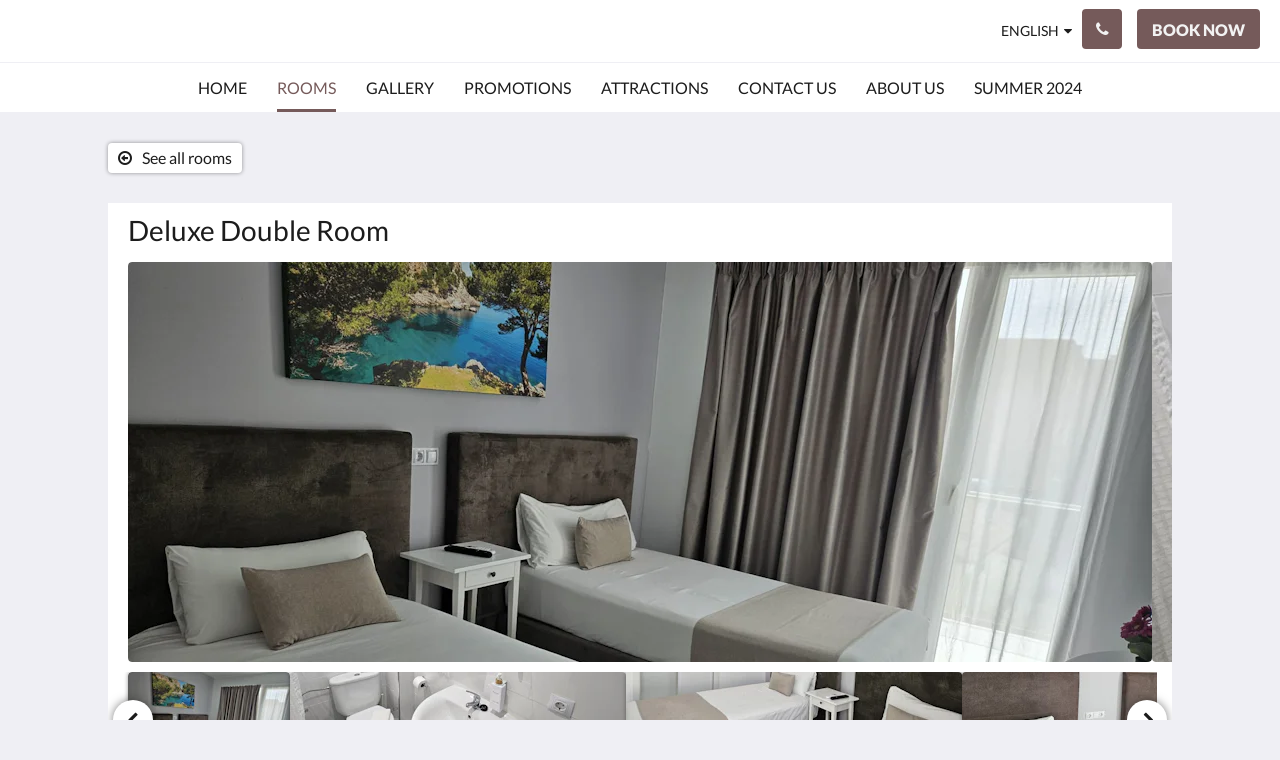

--- FILE ---
content_type: text/html
request_url: https://www.levelmallorca.com/rooms/deluxe-double-room.html
body_size: 11849
content:
<!doctype html><html lang="en" class="no-js"><head prefix="og: http://ogp.me/ns#"><meta charset="utf-8"><meta http-equiv="X-UA-Compatible" content="IE=edge"><meta name="viewport" content="width=device-width, initial-scale=1, maximum-scale=5"><link rel="icon" type="image/x-icon" href="//webbox-assets.siteminder.com/assets/images/favicon-home.ico"><title>Deluxe Double Room | Level Mallorca Living</title><link rel="canonical" href="https://www.levelmallorca.com/rooms/deluxe-double-room.html"><link rel="alternate" hreflang="en" href="https://www.levelmallorca.com/rooms/deluxe-double-room.html"><link rel="alternate" hreflang="de" href="https://www.levelmallorca.com/de/rooms/deluxe-doppelzimmer.html"><link rel="alternate" hreflang="es" href="https://www.levelmallorca.com/es/rooms/habitacion-doble-deluxe.html"><meta name="robots" content="index, follow"><meta name="author" content="Level Mallorca Living"><meta name="description" content=""><meta property="og:title" content="Rooms"><meta property="og:type" content="website"><meta name="og:description" content=""><meta name="og:site_name" content="www.levelmallorca.com"><meta name="og:locale" content="en"><meta property="og:locale:alternate" content="de"><meta property="og:locale:alternate" content="es"><meta property="og:url" content="https://www.levelmallorca.com/rooms/deluxe-double-room.html"><meta property="og:image" content=""><meta name="google-site-verification" content="G-XTS9PXV66Z"><style>
    :root {
        --color1: #755A5A;
        --color1darken20: #5d4848;
        --color1lighten20:#8c6c6c;
        --color1lighten10:#806363;
        --color2: #f2f2f2;
    }
</style><link rel="stylesheet" href="//webbox-assets.siteminder.com/assets/themes/css/themeAllycolorPaletteCustom-b12dc44d2b2bc9fe1c72a09e4e0a21d3.css"><script defer>window.smcv=window.smcv||{},window.smcv.fireWhenReady=function(n,e){var r,c=0,i=setInterval(function(){try{20===++c&&(console.warn(n+" failed indefinitely. "),clearInterval(i)),r=n.split(".").reduce(function(n,e){return n[e]},window)}catch(e){console.info("retrying..."+c+" "+n)}void 0!==r&&(e(),clearInterval(i))},500)};</script><script>
    window.propertyId= "95e2f594-86b4-4365-bd77-c4f53b9ef9be";
</script><script>(function(w,d,s,l,i){w[l]=w[l]||[];w[l].push({'gtm.start':
            new Date().getTime(),event:'gtm.js'});var f=d.getElementsByTagName(s)[0],
        j=d.createElement(s),dl=l!='dataLayer'?'&l='+l:'';j.async=true;j.src=
        'https://www.googletagmanager.com/gtm.js?id='+i+dl;f.parentNode.insertBefore(j,f);
    })(window,document,'script','dataLayer','GTM-WD6VSBF');</script><link rel="stylesheet" type="text/css" href="//cdn.jsdelivr.net/npm/swiper@4.0.7/dist/css/swiper.min.css"><link rel="stylesheet" type="text/css" href="//cdn.jsdelivr.net/npm/photoswipe@4.1.2/dist/photoswipe.css"><link rel="stylesheet" type="text/css" href="//cdn.jsdelivr.net/npm/photoswipe@4.1.2/dist/default-skin/default-skin.css"><link rel="stylesheet" href="https://unpkg.com/leaflet@1.3.1/dist/leaflet.css" integrity="sha512-Rksm5RenBEKSKFjgI3a41vrjkw4EVPlJ3+OiI65vTjIdo9brlAacEuKOiQ5OFh7cOI1bkDwLqdLw3Zg0cRJAAQ==" crossorigin=""><script src="https://unpkg.com/leaflet@1.3.1/dist/leaflet.js" integrity="sha512-/Nsx9X4HebavoBvEBuyp3I7od5tA0UzAxs+j83KgC8PU0kgB4XiK4Lfe4y4cgBtaRJQEIFCW+oC506aPT2L1zw==" crossorigin="" async></script><style type="text/css">
    <!-- Google tag (gtag.js) -->
<script async src="https://www.googletagmanager.com/gtag/js?id=G-XTS9PXV66Z">
</script>
<script>
  window.dataLayer = window.dataLayer || [];
  function gtag(){dataLayer.push(arguments);}
  gtag('js', new Date());

  gtag('config', 'G-XTS9PXV66Z');
</script>
    </style><script type="application/ld+json">{"@context": "http://schema.org","@type": ["HotelRoom", "Product"],"name": "Deluxe Double Room","url": "https://www.levelmallorca.com/rooms/deluxe-double-room.html","description": "Spacious and elegantly designed, our Double Deluxe Room offers the perfect blend of comfort and style. Featuring with 2 single beds and a high-quality mattress, it ensures a truly restful sleep.All rooms feature a private balcony and offer panoramic views of the city, back terrace, or side views of the sea, depending on location.","brand": {"@type" : "http://schema.org/Brand","name": "Level Mallorca Living"},"amenityFeature": [{"@type" : "LocationFeatureSpecification", "value": "True", "name": "Wireless Internet"},{"@type" : "LocationFeatureSpecification", "value": "True", "name": "Television"},{"@type" : "LocationFeatureSpecification", "value": "True", "name": "Non-Smoking"},{"@type" : "LocationFeatureSpecification", "value": "True", "name": "Linen and Towels Provided"},{"@type" : "LocationFeatureSpecification", "value": "True", "name": "Hairdryer"},{"@type" : "LocationFeatureSpecification", "value": "True", "name": "Cable/Satellite TV"},{"@type" : "LocationFeatureSpecification", "value": "True", "name": "Bath"},{"@type" : "LocationFeatureSpecification", "value": "True", "name": "Air conditioned"},{"@type" : "LocationFeatureSpecification", "value": "True", "name": "Balcony"}]}</script><script type="application/ld+json">{"@context": "http://schema.org","@type": "Hotel","description": "WELCOME TO YOUR LONG-AWAITED VACATION WITH SUN, FUN AND BEACH! - Planning 2026 season ?Use the code SUMMER2026 and get 10% OFF on your bookings only at our hotels Q Royal & Level Mallorca Living. Book now, pay later at the property!","hasMap": "https://maps.googleapis.com/maps/api/staticmap?zoom=15&center=39.50636010,2.75280200&size=1600x1200&sensor=false&markers=color:blue%7c39.50636010,2.75280200","address": {"@type": "PostalAddress","addressLocality": "Palma","addressRegion": "IB","postalCode": "07600","streetAddress": "5 Carrer d'Amílcar Platja de Palma","addressCountry": "Spain"},"geo": {"@type": "GeoCoordinates","latitude": 39.50636010,"longitude": 2.75280200},"telephone": "629646375","url": "https://www.levelmallorca.com","name": "Level Mallorca Living","photo": "https://webbox.imgix.net/images/cwhtyetlkqkkfanp/ccffe369-fae0-40b3-9f92-7b7281250c1f.jpg","image": "https://webbox.imgix.net/images/cwhtyetlkqkkfanp/ccffe369-fae0-40b3-9f92-7b7281250c1f.jpg"}</script></head><body class="text_logo themeAlly colorPaletteCustom typography1 buttonStyle1 page-room lang-en"><header class="navbar navbar-fixed-top navbar-main"><nav class="menu_button"><a href="#" id="menubutton" type="button" class="navbar-toggle" aria-haspopup="true" aria-controls="hamburgerMenu"><span class="sr-only">Toggle navigation</span><span class="icon-bar"></span><span class="icon-bar"></span><span class="icon-bar"></span></a><ul id="hamburgerMenu" role="menu" aria-labelledby="menubutton"><li role="presentation" class="menuitem-language-switcher"><a type="menuitem" class="btn-language-switcher" id="languageSwitcher-60787e7870064428b298164395ba4f8d" aria-haspopup="true" aria-controls="languageMenu-60787e7870064428b298164395ba4f8d"><span aria-labelledby="languageSwitcher-60787e7870064428b298164395ba4f8d" class="pull-left btn-language-switcher_label"><span class="languageCode">English</span></span></a><select name="ddlLanguages" id="ddlLanguages-60787e7870064428b298164395ba4f8d" class="languages-native-dropdown" onchange="switchLanguage(this)"><option value="/rooms/deluxe-double-room.html" selected>English</option><option value="/de/rooms/deluxe-doppelzimmer.html">Deutsch</option><option value="/es/rooms/habitacion-doble-deluxe.html">Español</option></select><ul id="languageMenu-60787e7870064428b298164395ba4f8d" class="dropdown-menu language-dropdown-menu" aria-labelledby="languageSwitcher"><li class="language-dropdown-menu__item"><a class="language-dropdown-menu__item-link current" hreflang="en" href="/rooms/deluxe-double-room.html"><span class="language-label">English</span></a></li><li class="language-dropdown-menu__item"><a class="language-dropdown-menu__item-link " hreflang="de" href="/de/rooms/deluxe-doppelzimmer.html"><span class="language-label">Deutsch</span></a></li><li class="language-dropdown-menu__item"><a class="language-dropdown-menu__item-link " hreflang="es" href="/es/rooms/habitacion-doble-deluxe.html"><span class="language-label">Español</span></a></li></ul></li><li role="presentation" class=" "><a role="menuitem" tabindex="0" href="/"><span tabindex="-1">Home</span></a></li><li role="presentation" class=" active"><a role="menuitem" tabindex="0" href="/rooms.html"><span tabindex="-1">Rooms</span></a></li><li role="presentation" class=" "><a role="menuitem" tabindex="0" href="/gallery.html"><span tabindex="-1">Gallery</span></a></li><li role="presentation" class=" "><a role="menuitem" tabindex="0" href="/promotions.html"><span tabindex="-1">Promotions</span></a></li><li role="presentation" class=" "><a role="menuitem" tabindex="0" href="/attractions.html"><span tabindex="-1">Attractions</span></a></li><li role="presentation" class=" "><a role="menuitem" tabindex="0" href="/contact-us.html"><span tabindex="-1">Contact Us</span></a></li><li role="presentation" class="hidden-md "><a role="menuitem" tabindex="0" href="/about-us.html"><span tabindex="-1">About Us</span></a></li><li role="presentation" class="hidden-md "><a role="menuitem" tabindex="0" href="/summer-2024.html"><span tabindex="-1">SUMMER 2024</span></a></li><li class="more-link visible-md visible-md"><a href="#" role="menuitem" aria-haspopup="true" aria-expanded="false" tabindex="0"><span tabindex="-1"> More <i class="fa fa-caret-down" aria-hidden="true"></i></span></a><ul role="menu" aria-label="More"><li role="presentation" class="visible-md "><a role="menuitem" tabindex="0" href="/about-us.html"><span tabindex="-1">About Us</span></a></li><li role="presentation" class="visible-md "><a role="menuitem" tabindex="0" href="/summer-2024.html"><span tabindex="-1">SUMMER 2024</span></a></li></ul></li></ul></nav><div class="hotel-name"><a class="hotel-name-link" href="/"> Level Mallorca Living </a></div><div class="navbar-right"><div class="dropdown language-switcher-wrapper"><button type="button" class="btn-language-switcher" id="languageSwitcher-b1ad0f7aa7694dca8b410f9ccf31866e" data-toggle="dropdown" aria-haspopup="true" aria-controls="languageMenu-b1ad0f7aa7694dca8b410f9ccf31866e" tabindex="0"><span tabindex="-1"><span aria-labelledby="languageSwitcher-b1ad0f7aa7694dca8b410f9ccf31866e" aria-label="English" class="pull-left btn-language-switcher_label"><span class="languageCode">English</span></span></span></button><select name="ddlLanguages" id="ddlLanguages-b1ad0f7aa7694dca8b410f9ccf31866e" class="languages-native-dropdown" onchange="switchLanguage(this)"><option value="/rooms/deluxe-double-room.html" selected>English</option><option value="/de/rooms/deluxe-doppelzimmer.html">Deutsch</option><option value="/es/rooms/habitacion-doble-deluxe.html">Español</option></select><ul id="languageMenu-b1ad0f7aa7694dca8b410f9ccf31866e" class="dropdown-menu language-dropdown-menu" aria-labelledby="languageSwitcher"><li class="language-dropdown-menu__item"><a class="language-dropdown-menu__item-link current" hreflang="en" href="/rooms/deluxe-double-room.html"><span class="language-label">English</span></a></li><li class="language-dropdown-menu__item"><a class="language-dropdown-menu__item-link " hreflang="de" href="/de/rooms/deluxe-doppelzimmer.html"><span class="language-label">Deutsch</span></a></li><li class="language-dropdown-menu__item"><a class="language-dropdown-menu__item-link " hreflang="es" href="/es/rooms/habitacion-doble-deluxe.html"><span class="language-label">Español</span></a></li></ul></div><button type="button" class="btn header-contact--btn" onclick="openDialog('contactModal', this)" tabindex="0"><span tabindex="-1"><span class="fa fa-phone"></span></span></button><div role="dialog" id="contactModal" aria-labelledby="contactModalLabel" aria-modal="true" class="hidden"><div class="modal-header"><button class="close" aria-label="Close" onclick="closeDialog(this)" tabindex="0"><span tabindex="-1"><i class="fa fa-close" aria-hidden="true"></i></span></button><h2 id="contactModalLabel">Contact Us</h2></div><div class="modal-body"><div class="modal-body_number"><h3 class="modal-body_label">Telephone Number 1</h3><a href="tel:629646375" class="modal-body_link">629646375</a></div><div class="modal-body_number"><h3 class="modal-body_label">Telephone Number 2</h3><a href="tel:971667803" class="modal-body_link">971667803</a></div></div></div><form class="booking-button-form text-center" target="_blank" action="https://direct-book.com/properties/levelmallorcadirect" method="GET" autocomplete="off"><input type="hidden" name="locale" value="en"><input type="hidden" name="referrer" value="canvas"><button type="submit" class="btn btn-primary navbar-btn navbar-booking-btn " tabindex="0"><span tabindex="-1">Book Now</span></button></form></div></header><a href="#afterNavAnchor" data-scroll class="skip-link">Skip past navigation</a><nav class="navbar-links"><ul id="menubar" role="menubar"><li role="presentation" class=" "><a role="menuitem" tabindex="0" href="/"><span tabindex="-1">Home</span></a></li><li role="presentation" class=" active"><a role="menuitem" tabindex="0" href="/rooms.html"><span tabindex="-1">Rooms</span></a></li><li role="presentation" class=" "><a role="menuitem" tabindex="0" href="/gallery.html"><span tabindex="-1">Gallery</span></a></li><li role="presentation" class=" "><a role="menuitem" tabindex="0" href="/promotions.html"><span tabindex="-1">Promotions</span></a></li><li role="presentation" class=" "><a role="menuitem" tabindex="0" href="/attractions.html"><span tabindex="-1">Attractions</span></a></li><li role="presentation" class=" "><a role="menuitem" tabindex="0" href="/contact-us.html"><span tabindex="-1">Contact Us</span></a></li><li role="presentation" class="hidden-md "><a role="menuitem" tabindex="0" href="/about-us.html"><span tabindex="-1">About Us</span></a></li><li role="presentation" class="hidden-md "><a role="menuitem" tabindex="0" href="/summer-2024.html"><span tabindex="-1">SUMMER 2024</span></a></li><li class="more-link visible-md visible-md"><a href="#" role="menuitem" aria-haspopup="true" aria-expanded="false" tabindex="0"><span tabindex="-1"> More <i class="fa fa-caret-down" aria-hidden="true"></i></span></a><ul role="menu" aria-label="More"><li role="presentation" class="visible-md "><a role="menuitem" tabindex="0" href="/about-us.html"><span tabindex="-1">About Us</span></a></li><li role="presentation" class="visible-md "><a role="menuitem" tabindex="0" href="/summer-2024.html"><span tabindex="-1">SUMMER 2024</span></a></li></ul></li></ul></nav><div id="afterNavAnchor" class="skip-to" tabindex="-1"></div><main><div id="content"><article class="standard-page room-types-page"><header class="header"><h1 class="page-header"><span class="page-header_title">Deluxe Double Room</span><a href="/rooms.html" class="backlink"><i class="fa fa-angle-left visible-xs" aria-label="See all rooms"></i><i class="fa fa-arrow-circle-o-left hidden-xs" aria-hidden="true"></i><span class="hidden-xs">See all rooms</span></a></h1></header><div class="container container--white"><section class="full-width"><span class="vh visible-xs">Below is a carousel. To go through the images, please swipe left or right, or tap the next and previous buttons.</span><span class="vh hidden-xs">Below is a carousel. To go through the images, please click the next and previous buttons.</span><a href="#afterGalleryAnchor" data-scroll class="skip-link">Skip past gallery</a><div class="thumbsGallery"><div class="swiper-controls"><button class="swiper-button-prev" aria-label="Previous" tabindex="0"><i class="fa fa-chevron-left" aria-hidden="true" tabindex="-1"></i></button><button class="swiper-button-next" aria-label="Next" tabindex="0"><i class="fa fa-chevron-right" aria-hidden="true" tabindex="-1"></i></button></div><div class="swiper-container gallery-top"><ul class="swiper-wrapper"><li class="swiper-slide"><a title="click to zoom-in" href="//webbox.imgix.net/images/cwhtyetlkqkkfanp/ccffe369-fae0-40b3-9f92-7b7281250c1f.jpg?auto=format,compress&amp;fit=crop&amp;crop=entropy" data-meta="//webbox.imgix.net/images/cwhtyetlkqkkfanp/ccffe369-fae0-40b3-9f92-7b7281250c1f.jpg?fm=json"><picture class="card-image card-image--room"><source media="(max-width: 425px)" data-srcset="//webbox.imgix.net/images/cwhtyetlkqkkfanp/ccffe369-fae0-40b3-9f92-7b7281250c1f.jpg?auto=format,compress&amp;fit=crop&amp;crop=entropy&amp;w=385&amp;h=218&amp;q=55 1x, //webbox.imgix.net/images/cwhtyetlkqkkfanp/ccffe369-fae0-40b3-9f92-7b7281250c1f.jpg?auto=format,compress&amp;fit=crop&amp;crop=entropy&amp;w=385&amp;h=218&amp;dpr=2&amp;q=20 2x"><source media="(min-width: 426px) and (max-width:767px)" data-srcset="//webbox.imgix.net/images/cwhtyetlkqkkfanp/ccffe369-fae0-40b3-9f92-7b7281250c1f.jpg?auto=format,compress&amp;fit=crop&amp;crop=entropy&amp;w=712&amp;h=420&amp;q=55 1x, //webbox.imgix.net/images/cwhtyetlkqkkfanp/ccffe369-fae0-40b3-9f92-7b7281250c1f.jpg?auto=format,compress&amp;fit=crop&amp;crop=entropy&amp;w=712&amp;h=420&amp;dpr=2&amp;q=20 2x"><source media="(min-width: 768px)" data-srcset="//webbox.imgix.net/images/cwhtyetlkqkkfanp/ccffe369-fae0-40b3-9f92-7b7281250c1f.jpg?auto=format,compress&amp;fit=crop&amp;crop=entropy&amp;w=1024&amp;h=400&amp;q=55 1x, //webbox.imgix.net/images/cwhtyetlkqkkfanp/ccffe369-fae0-40b3-9f92-7b7281250c1f.jpg?auto=format,compress&amp;fit=crop&amp;crop=entropy&amp;w=1024&amp;h=400&amp;dpr=2&amp;q=20 2x"><img src="[data-uri]" class="lazyload full-width" alt=""></picture></a></li><li class="swiper-slide"><a title="click to zoom-in" href="//webbox.imgix.net/images/cwhtyetlkqkkfanp/2ceefed7-342f-4222-aab0-0055bac3d6cc.jpg?auto=format,compress&amp;fit=crop&amp;crop=entropy" data-meta="//webbox.imgix.net/images/cwhtyetlkqkkfanp/2ceefed7-342f-4222-aab0-0055bac3d6cc.jpg?fm=json"><picture class="card-image card-image--room"><source media="(max-width: 425px)" data-srcset="//webbox.imgix.net/images/cwhtyetlkqkkfanp/2ceefed7-342f-4222-aab0-0055bac3d6cc.jpg?auto=format,compress&amp;fit=crop&amp;crop=entropy&amp;w=385&amp;h=218&amp;q=55 1x, //webbox.imgix.net/images/cwhtyetlkqkkfanp/2ceefed7-342f-4222-aab0-0055bac3d6cc.jpg?auto=format,compress&amp;fit=crop&amp;crop=entropy&amp;w=385&amp;h=218&amp;dpr=2&amp;q=20 2x"><source media="(min-width: 426px) and (max-width:767px)" data-srcset="//webbox.imgix.net/images/cwhtyetlkqkkfanp/2ceefed7-342f-4222-aab0-0055bac3d6cc.jpg?auto=format,compress&amp;fit=crop&amp;crop=entropy&amp;w=712&amp;h=420&amp;q=55 1x, //webbox.imgix.net/images/cwhtyetlkqkkfanp/2ceefed7-342f-4222-aab0-0055bac3d6cc.jpg?auto=format,compress&amp;fit=crop&amp;crop=entropy&amp;w=712&amp;h=420&amp;dpr=2&amp;q=20 2x"><source media="(min-width: 768px)" data-srcset="//webbox.imgix.net/images/cwhtyetlkqkkfanp/2ceefed7-342f-4222-aab0-0055bac3d6cc.jpg?auto=format,compress&amp;fit=crop&amp;crop=entropy&amp;w=1024&amp;h=400&amp;q=55 1x, //webbox.imgix.net/images/cwhtyetlkqkkfanp/2ceefed7-342f-4222-aab0-0055bac3d6cc.jpg?auto=format,compress&amp;fit=crop&amp;crop=entropy&amp;w=1024&amp;h=400&amp;dpr=2&amp;q=20 2x"><img src="[data-uri]" class="lazyload full-width" alt=""></picture></a></li><li class="swiper-slide"><a title="click to zoom-in" href="//webbox.imgix.net/images/cwhtyetlkqkkfanp/7d3ed1d3-c4c5-4c3d-b551-38833204c5a6.jpg?auto=format,compress&amp;fit=crop&amp;crop=entropy" data-meta="//webbox.imgix.net/images/cwhtyetlkqkkfanp/7d3ed1d3-c4c5-4c3d-b551-38833204c5a6.jpg?fm=json"><picture class="card-image card-image--room"><source media="(max-width: 425px)" data-srcset="//webbox.imgix.net/images/cwhtyetlkqkkfanp/7d3ed1d3-c4c5-4c3d-b551-38833204c5a6.jpg?auto=format,compress&amp;fit=crop&amp;crop=entropy&amp;w=385&amp;h=218&amp;q=55 1x, //webbox.imgix.net/images/cwhtyetlkqkkfanp/7d3ed1d3-c4c5-4c3d-b551-38833204c5a6.jpg?auto=format,compress&amp;fit=crop&amp;crop=entropy&amp;w=385&amp;h=218&amp;dpr=2&amp;q=20 2x"><source media="(min-width: 426px) and (max-width:767px)" data-srcset="//webbox.imgix.net/images/cwhtyetlkqkkfanp/7d3ed1d3-c4c5-4c3d-b551-38833204c5a6.jpg?auto=format,compress&amp;fit=crop&amp;crop=entropy&amp;w=712&amp;h=420&amp;q=55 1x, //webbox.imgix.net/images/cwhtyetlkqkkfanp/7d3ed1d3-c4c5-4c3d-b551-38833204c5a6.jpg?auto=format,compress&amp;fit=crop&amp;crop=entropy&amp;w=712&amp;h=420&amp;dpr=2&amp;q=20 2x"><source media="(min-width: 768px)" data-srcset="//webbox.imgix.net/images/cwhtyetlkqkkfanp/7d3ed1d3-c4c5-4c3d-b551-38833204c5a6.jpg?auto=format,compress&amp;fit=crop&amp;crop=entropy&amp;w=1024&amp;h=400&amp;q=55 1x, //webbox.imgix.net/images/cwhtyetlkqkkfanp/7d3ed1d3-c4c5-4c3d-b551-38833204c5a6.jpg?auto=format,compress&amp;fit=crop&amp;crop=entropy&amp;w=1024&amp;h=400&amp;dpr=2&amp;q=20 2x"><img src="[data-uri]" class="lazyload full-width" alt=""></picture></a></li><li class="swiper-slide"><a title="click to zoom-in" href="//webbox.imgix.net/images/cwhtyetlkqkkfanp/9c6a98aa-b4a8-4900-873a-5fa79411b937.jpg?auto=format,compress&amp;fit=crop&amp;crop=entropy" data-meta="//webbox.imgix.net/images/cwhtyetlkqkkfanp/9c6a98aa-b4a8-4900-873a-5fa79411b937.jpg?fm=json"><picture class="card-image card-image--room"><source media="(max-width: 425px)" data-srcset="//webbox.imgix.net/images/cwhtyetlkqkkfanp/9c6a98aa-b4a8-4900-873a-5fa79411b937.jpg?auto=format,compress&amp;fit=crop&amp;crop=entropy&amp;w=385&amp;h=218&amp;q=55 1x, //webbox.imgix.net/images/cwhtyetlkqkkfanp/9c6a98aa-b4a8-4900-873a-5fa79411b937.jpg?auto=format,compress&amp;fit=crop&amp;crop=entropy&amp;w=385&amp;h=218&amp;dpr=2&amp;q=20 2x"><source media="(min-width: 426px) and (max-width:767px)" data-srcset="//webbox.imgix.net/images/cwhtyetlkqkkfanp/9c6a98aa-b4a8-4900-873a-5fa79411b937.jpg?auto=format,compress&amp;fit=crop&amp;crop=entropy&amp;w=712&amp;h=420&amp;q=55 1x, //webbox.imgix.net/images/cwhtyetlkqkkfanp/9c6a98aa-b4a8-4900-873a-5fa79411b937.jpg?auto=format,compress&amp;fit=crop&amp;crop=entropy&amp;w=712&amp;h=420&amp;dpr=2&amp;q=20 2x"><source media="(min-width: 768px)" data-srcset="//webbox.imgix.net/images/cwhtyetlkqkkfanp/9c6a98aa-b4a8-4900-873a-5fa79411b937.jpg?auto=format,compress&amp;fit=crop&amp;crop=entropy&amp;w=1024&amp;h=400&amp;q=55 1x, //webbox.imgix.net/images/cwhtyetlkqkkfanp/9c6a98aa-b4a8-4900-873a-5fa79411b937.jpg?auto=format,compress&amp;fit=crop&amp;crop=entropy&amp;w=1024&amp;h=400&amp;dpr=2&amp;q=20 2x"><img src="[data-uri]" class="lazyload full-width" alt=""></picture></a></li><li class="swiper-slide"><a title="click to zoom-in" href="//webbox.imgix.net/images/cwhtyetlkqkkfanp/a486e158-25d1-451c-9771-f4c41b61d3a7.jpg?auto=format,compress&amp;fit=crop&amp;crop=entropy" data-meta="//webbox.imgix.net/images/cwhtyetlkqkkfanp/a486e158-25d1-451c-9771-f4c41b61d3a7.jpg?fm=json"><picture class="card-image card-image--room"><source media="(max-width: 425px)" data-srcset="//webbox.imgix.net/images/cwhtyetlkqkkfanp/a486e158-25d1-451c-9771-f4c41b61d3a7.jpg?auto=format,compress&amp;fit=crop&amp;crop=entropy&amp;w=385&amp;h=218&amp;q=55 1x, //webbox.imgix.net/images/cwhtyetlkqkkfanp/a486e158-25d1-451c-9771-f4c41b61d3a7.jpg?auto=format,compress&amp;fit=crop&amp;crop=entropy&amp;w=385&amp;h=218&amp;dpr=2&amp;q=20 2x"><source media="(min-width: 426px) and (max-width:767px)" data-srcset="//webbox.imgix.net/images/cwhtyetlkqkkfanp/a486e158-25d1-451c-9771-f4c41b61d3a7.jpg?auto=format,compress&amp;fit=crop&amp;crop=entropy&amp;w=712&amp;h=420&amp;q=55 1x, //webbox.imgix.net/images/cwhtyetlkqkkfanp/a486e158-25d1-451c-9771-f4c41b61d3a7.jpg?auto=format,compress&amp;fit=crop&amp;crop=entropy&amp;w=712&amp;h=420&amp;dpr=2&amp;q=20 2x"><source media="(min-width: 768px)" data-srcset="//webbox.imgix.net/images/cwhtyetlkqkkfanp/a486e158-25d1-451c-9771-f4c41b61d3a7.jpg?auto=format,compress&amp;fit=crop&amp;crop=entropy&amp;w=1024&amp;h=400&amp;q=55 1x, //webbox.imgix.net/images/cwhtyetlkqkkfanp/a486e158-25d1-451c-9771-f4c41b61d3a7.jpg?auto=format,compress&amp;fit=crop&amp;crop=entropy&amp;w=1024&amp;h=400&amp;dpr=2&amp;q=20 2x"><img src="[data-uri]" class="lazyload full-width" alt=""></picture></a></li><li class="swiper-slide"><a title="click to zoom-in" href="//webbox.imgix.net/images/cwhtyetlkqkkfanp/05e32d27-baa9-406f-91ad-dbcd111bc056.jpg?auto=format,compress&amp;fit=crop&amp;crop=entropy" data-meta="//webbox.imgix.net/images/cwhtyetlkqkkfanp/05e32d27-baa9-406f-91ad-dbcd111bc056.jpg?fm=json"><picture class="card-image card-image--room"><source media="(max-width: 425px)" data-srcset="//webbox.imgix.net/images/cwhtyetlkqkkfanp/05e32d27-baa9-406f-91ad-dbcd111bc056.jpg?auto=format,compress&amp;fit=crop&amp;crop=entropy&amp;w=385&amp;h=218&amp;q=55 1x, //webbox.imgix.net/images/cwhtyetlkqkkfanp/05e32d27-baa9-406f-91ad-dbcd111bc056.jpg?auto=format,compress&amp;fit=crop&amp;crop=entropy&amp;w=385&amp;h=218&amp;dpr=2&amp;q=20 2x"><source media="(min-width: 426px) and (max-width:767px)" data-srcset="//webbox.imgix.net/images/cwhtyetlkqkkfanp/05e32d27-baa9-406f-91ad-dbcd111bc056.jpg?auto=format,compress&amp;fit=crop&amp;crop=entropy&amp;w=712&amp;h=420&amp;q=55 1x, //webbox.imgix.net/images/cwhtyetlkqkkfanp/05e32d27-baa9-406f-91ad-dbcd111bc056.jpg?auto=format,compress&amp;fit=crop&amp;crop=entropy&amp;w=712&amp;h=420&amp;dpr=2&amp;q=20 2x"><source media="(min-width: 768px)" data-srcset="//webbox.imgix.net/images/cwhtyetlkqkkfanp/05e32d27-baa9-406f-91ad-dbcd111bc056.jpg?auto=format,compress&amp;fit=crop&amp;crop=entropy&amp;w=1024&amp;h=400&amp;q=55 1x, //webbox.imgix.net/images/cwhtyetlkqkkfanp/05e32d27-baa9-406f-91ad-dbcd111bc056.jpg?auto=format,compress&amp;fit=crop&amp;crop=entropy&amp;w=1024&amp;h=400&amp;dpr=2&amp;q=20 2x"><img src="[data-uri]" class="lazyload full-width" alt=""></picture></a></li><li class="swiper-slide"><a title="click to zoom-in" href="//webbox.imgix.net/images/cwhtyetlkqkkfanp/d43ea1fc-e6a9-4af4-bf69-be999c637b2b.jpg?auto=format,compress&amp;fit=crop&amp;crop=entropy" data-meta="//webbox.imgix.net/images/cwhtyetlkqkkfanp/d43ea1fc-e6a9-4af4-bf69-be999c637b2b.jpg?fm=json"><picture class="card-image card-image--room"><source media="(max-width: 425px)" data-srcset="//webbox.imgix.net/images/cwhtyetlkqkkfanp/d43ea1fc-e6a9-4af4-bf69-be999c637b2b.jpg?auto=format,compress&amp;fit=crop&amp;crop=entropy&amp;w=385&amp;h=218&amp;q=55 1x, //webbox.imgix.net/images/cwhtyetlkqkkfanp/d43ea1fc-e6a9-4af4-bf69-be999c637b2b.jpg?auto=format,compress&amp;fit=crop&amp;crop=entropy&amp;w=385&amp;h=218&amp;dpr=2&amp;q=20 2x"><source media="(min-width: 426px) and (max-width:767px)" data-srcset="//webbox.imgix.net/images/cwhtyetlkqkkfanp/d43ea1fc-e6a9-4af4-bf69-be999c637b2b.jpg?auto=format,compress&amp;fit=crop&amp;crop=entropy&amp;w=712&amp;h=420&amp;q=55 1x, //webbox.imgix.net/images/cwhtyetlkqkkfanp/d43ea1fc-e6a9-4af4-bf69-be999c637b2b.jpg?auto=format,compress&amp;fit=crop&amp;crop=entropy&amp;w=712&amp;h=420&amp;dpr=2&amp;q=20 2x"><source media="(min-width: 768px)" data-srcset="//webbox.imgix.net/images/cwhtyetlkqkkfanp/d43ea1fc-e6a9-4af4-bf69-be999c637b2b.jpg?auto=format,compress&amp;fit=crop&amp;crop=entropy&amp;w=1024&amp;h=400&amp;q=55 1x, //webbox.imgix.net/images/cwhtyetlkqkkfanp/d43ea1fc-e6a9-4af4-bf69-be999c637b2b.jpg?auto=format,compress&amp;fit=crop&amp;crop=entropy&amp;w=1024&amp;h=400&amp;dpr=2&amp;q=20 2x"><img src="[data-uri]" class="lazyload full-width" alt=""></picture></a></li><li class="swiper-slide"><a title="click to zoom-in" href="//webbox.imgix.net/images/cwhtyetlkqkkfanp/56a66eab-a154-4e1f-b2be-c69845b4b3be.jpg?auto=format,compress&amp;fit=crop&amp;crop=entropy" data-meta="//webbox.imgix.net/images/cwhtyetlkqkkfanp/56a66eab-a154-4e1f-b2be-c69845b4b3be.jpg?fm=json"><picture class="card-image card-image--room"><source media="(max-width: 425px)" data-srcset="//webbox.imgix.net/images/cwhtyetlkqkkfanp/56a66eab-a154-4e1f-b2be-c69845b4b3be.jpg?auto=format,compress&amp;fit=crop&amp;crop=entropy&amp;w=385&amp;h=218&amp;q=55 1x, //webbox.imgix.net/images/cwhtyetlkqkkfanp/56a66eab-a154-4e1f-b2be-c69845b4b3be.jpg?auto=format,compress&amp;fit=crop&amp;crop=entropy&amp;w=385&amp;h=218&amp;dpr=2&amp;q=20 2x"><source media="(min-width: 426px) and (max-width:767px)" data-srcset="//webbox.imgix.net/images/cwhtyetlkqkkfanp/56a66eab-a154-4e1f-b2be-c69845b4b3be.jpg?auto=format,compress&amp;fit=crop&amp;crop=entropy&amp;w=712&amp;h=420&amp;q=55 1x, //webbox.imgix.net/images/cwhtyetlkqkkfanp/56a66eab-a154-4e1f-b2be-c69845b4b3be.jpg?auto=format,compress&amp;fit=crop&amp;crop=entropy&amp;w=712&amp;h=420&amp;dpr=2&amp;q=20 2x"><source media="(min-width: 768px)" data-srcset="//webbox.imgix.net/images/cwhtyetlkqkkfanp/56a66eab-a154-4e1f-b2be-c69845b4b3be.jpg?auto=format,compress&amp;fit=crop&amp;crop=entropy&amp;w=1024&amp;h=400&amp;q=55 1x, //webbox.imgix.net/images/cwhtyetlkqkkfanp/56a66eab-a154-4e1f-b2be-c69845b4b3be.jpg?auto=format,compress&amp;fit=crop&amp;crop=entropy&amp;w=1024&amp;h=400&amp;dpr=2&amp;q=20 2x"><img src="[data-uri]" class="lazyload full-width" alt=""></picture></a></li><li class="swiper-slide"><a title="click to zoom-in" href="//webbox.imgix.net/images/cwhtyetlkqkkfanp/79e10dfb-48f9-4f38-9b54-e28677bd4aa8.jpg?auto=format,compress&amp;fit=crop&amp;crop=entropy" data-meta="//webbox.imgix.net/images/cwhtyetlkqkkfanp/79e10dfb-48f9-4f38-9b54-e28677bd4aa8.jpg?fm=json"><picture class="card-image card-image--room"><source media="(max-width: 425px)" data-srcset="//webbox.imgix.net/images/cwhtyetlkqkkfanp/79e10dfb-48f9-4f38-9b54-e28677bd4aa8.jpg?auto=format,compress&amp;fit=crop&amp;crop=entropy&amp;w=385&amp;h=218&amp;q=55 1x, //webbox.imgix.net/images/cwhtyetlkqkkfanp/79e10dfb-48f9-4f38-9b54-e28677bd4aa8.jpg?auto=format,compress&amp;fit=crop&amp;crop=entropy&amp;w=385&amp;h=218&amp;dpr=2&amp;q=20 2x"><source media="(min-width: 426px) and (max-width:767px)" data-srcset="//webbox.imgix.net/images/cwhtyetlkqkkfanp/79e10dfb-48f9-4f38-9b54-e28677bd4aa8.jpg?auto=format,compress&amp;fit=crop&amp;crop=entropy&amp;w=712&amp;h=420&amp;q=55 1x, //webbox.imgix.net/images/cwhtyetlkqkkfanp/79e10dfb-48f9-4f38-9b54-e28677bd4aa8.jpg?auto=format,compress&amp;fit=crop&amp;crop=entropy&amp;w=712&amp;h=420&amp;dpr=2&amp;q=20 2x"><source media="(min-width: 768px)" data-srcset="//webbox.imgix.net/images/cwhtyetlkqkkfanp/79e10dfb-48f9-4f38-9b54-e28677bd4aa8.jpg?auto=format,compress&amp;fit=crop&amp;crop=entropy&amp;w=1024&amp;h=400&amp;q=55 1x, //webbox.imgix.net/images/cwhtyetlkqkkfanp/79e10dfb-48f9-4f38-9b54-e28677bd4aa8.jpg?auto=format,compress&amp;fit=crop&amp;crop=entropy&amp;w=1024&amp;h=400&amp;dpr=2&amp;q=20 2x"><img src="[data-uri]" class="lazyload full-width" alt=""></picture></a></li><li class="swiper-slide"><a title="click to zoom-in" href="//webbox.imgix.net/images/cwhtyetlkqkkfanp/9491c6b6-a937-470d-95da-458f5ada2721.jpg?auto=format,compress&amp;fit=crop&amp;crop=entropy" data-meta="//webbox.imgix.net/images/cwhtyetlkqkkfanp/9491c6b6-a937-470d-95da-458f5ada2721.jpg?fm=json"><picture class="card-image card-image--room"><source media="(max-width: 425px)" data-srcset="//webbox.imgix.net/images/cwhtyetlkqkkfanp/9491c6b6-a937-470d-95da-458f5ada2721.jpg?auto=format,compress&amp;fit=crop&amp;crop=entropy&amp;w=385&amp;h=218&amp;q=55 1x, //webbox.imgix.net/images/cwhtyetlkqkkfanp/9491c6b6-a937-470d-95da-458f5ada2721.jpg?auto=format,compress&amp;fit=crop&amp;crop=entropy&amp;w=385&amp;h=218&amp;dpr=2&amp;q=20 2x"><source media="(min-width: 426px) and (max-width:767px)" data-srcset="//webbox.imgix.net/images/cwhtyetlkqkkfanp/9491c6b6-a937-470d-95da-458f5ada2721.jpg?auto=format,compress&amp;fit=crop&amp;crop=entropy&amp;w=712&amp;h=420&amp;q=55 1x, //webbox.imgix.net/images/cwhtyetlkqkkfanp/9491c6b6-a937-470d-95da-458f5ada2721.jpg?auto=format,compress&amp;fit=crop&amp;crop=entropy&amp;w=712&amp;h=420&amp;dpr=2&amp;q=20 2x"><source media="(min-width: 768px)" data-srcset="//webbox.imgix.net/images/cwhtyetlkqkkfanp/9491c6b6-a937-470d-95da-458f5ada2721.jpg?auto=format,compress&amp;fit=crop&amp;crop=entropy&amp;w=1024&amp;h=400&amp;q=55 1x, //webbox.imgix.net/images/cwhtyetlkqkkfanp/9491c6b6-a937-470d-95da-458f5ada2721.jpg?auto=format,compress&amp;fit=crop&amp;crop=entropy&amp;w=1024&amp;h=400&amp;dpr=2&amp;q=20 2x"><img src="[data-uri]" class="lazyload full-width" alt=""></picture></a></li><li class="swiper-slide"><a title="click to zoom-in" href="//webbox.imgix.net/images/cwhtyetlkqkkfanp/ee8bea76-4189-407e-990d-c80d1d5beded.jpg?auto=format,compress&amp;fit=crop&amp;crop=entropy" data-meta="//webbox.imgix.net/images/cwhtyetlkqkkfanp/ee8bea76-4189-407e-990d-c80d1d5beded.jpg?fm=json"><picture class="card-image card-image--room"><source media="(max-width: 425px)" data-srcset="//webbox.imgix.net/images/cwhtyetlkqkkfanp/ee8bea76-4189-407e-990d-c80d1d5beded.jpg?auto=format,compress&amp;fit=crop&amp;crop=entropy&amp;w=385&amp;h=218&amp;q=55 1x, //webbox.imgix.net/images/cwhtyetlkqkkfanp/ee8bea76-4189-407e-990d-c80d1d5beded.jpg?auto=format,compress&amp;fit=crop&amp;crop=entropy&amp;w=385&amp;h=218&amp;dpr=2&amp;q=20 2x"><source media="(min-width: 426px) and (max-width:767px)" data-srcset="//webbox.imgix.net/images/cwhtyetlkqkkfanp/ee8bea76-4189-407e-990d-c80d1d5beded.jpg?auto=format,compress&amp;fit=crop&amp;crop=entropy&amp;w=712&amp;h=420&amp;q=55 1x, //webbox.imgix.net/images/cwhtyetlkqkkfanp/ee8bea76-4189-407e-990d-c80d1d5beded.jpg?auto=format,compress&amp;fit=crop&amp;crop=entropy&amp;w=712&amp;h=420&amp;dpr=2&amp;q=20 2x"><source media="(min-width: 768px)" data-srcset="//webbox.imgix.net/images/cwhtyetlkqkkfanp/ee8bea76-4189-407e-990d-c80d1d5beded.jpg?auto=format,compress&amp;fit=crop&amp;crop=entropy&amp;w=1024&amp;h=400&amp;q=55 1x, //webbox.imgix.net/images/cwhtyetlkqkkfanp/ee8bea76-4189-407e-990d-c80d1d5beded.jpg?auto=format,compress&amp;fit=crop&amp;crop=entropy&amp;w=1024&amp;h=400&amp;dpr=2&amp;q=20 2x"><img src="[data-uri]" class="lazyload full-width" alt=""></picture></a></li><li class="swiper-slide"><a title="click to zoom-in" href="//webbox.imgix.net/images/cwhtyetlkqkkfanp/da1d9521-40be-4c2e-900e-9e094f9b4297.jpeg?auto=format,compress&amp;fit=crop&amp;crop=entropy" data-meta="//webbox.imgix.net/images/cwhtyetlkqkkfanp/da1d9521-40be-4c2e-900e-9e094f9b4297.jpeg?fm=json"><picture class="card-image card-image--room"><source media="(max-width: 425px)" data-srcset="//webbox.imgix.net/images/cwhtyetlkqkkfanp/da1d9521-40be-4c2e-900e-9e094f9b4297.jpeg?auto=format,compress&amp;fit=crop&amp;crop=entropy&amp;w=385&amp;h=218&amp;q=55 1x, //webbox.imgix.net/images/cwhtyetlkqkkfanp/da1d9521-40be-4c2e-900e-9e094f9b4297.jpeg?auto=format,compress&amp;fit=crop&amp;crop=entropy&amp;w=385&amp;h=218&amp;dpr=2&amp;q=20 2x"><source media="(min-width: 426px) and (max-width:767px)" data-srcset="//webbox.imgix.net/images/cwhtyetlkqkkfanp/da1d9521-40be-4c2e-900e-9e094f9b4297.jpeg?auto=format,compress&amp;fit=crop&amp;crop=entropy&amp;w=712&amp;h=420&amp;q=55 1x, //webbox.imgix.net/images/cwhtyetlkqkkfanp/da1d9521-40be-4c2e-900e-9e094f9b4297.jpeg?auto=format,compress&amp;fit=crop&amp;crop=entropy&amp;w=712&amp;h=420&amp;dpr=2&amp;q=20 2x"><source media="(min-width: 768px)" data-srcset="//webbox.imgix.net/images/cwhtyetlkqkkfanp/da1d9521-40be-4c2e-900e-9e094f9b4297.jpeg?auto=format,compress&amp;fit=crop&amp;crop=entropy&amp;w=1024&amp;h=400&amp;q=55 1x, //webbox.imgix.net/images/cwhtyetlkqkkfanp/da1d9521-40be-4c2e-900e-9e094f9b4297.jpeg?auto=format,compress&amp;fit=crop&amp;crop=entropy&amp;w=1024&amp;h=400&amp;dpr=2&amp;q=20 2x"><img src="[data-uri]" class="lazyload full-width" alt=""></picture></a></li><li class="swiper-slide"><a title="click to zoom-in" href="//webbox.imgix.net/images/cwhtyetlkqkkfanp/7798f6cd-5211-46c2-8a21-f3d25ea6c86f.jpeg?auto=format,compress&amp;fit=crop&amp;crop=entropy" data-meta="//webbox.imgix.net/images/cwhtyetlkqkkfanp/7798f6cd-5211-46c2-8a21-f3d25ea6c86f.jpeg?fm=json"><picture class="card-image card-image--room"><source media="(max-width: 425px)" data-srcset="//webbox.imgix.net/images/cwhtyetlkqkkfanp/7798f6cd-5211-46c2-8a21-f3d25ea6c86f.jpeg?auto=format,compress&amp;fit=crop&amp;crop=entropy&amp;w=385&amp;h=218&amp;q=55 1x, //webbox.imgix.net/images/cwhtyetlkqkkfanp/7798f6cd-5211-46c2-8a21-f3d25ea6c86f.jpeg?auto=format,compress&amp;fit=crop&amp;crop=entropy&amp;w=385&amp;h=218&amp;dpr=2&amp;q=20 2x"><source media="(min-width: 426px) and (max-width:767px)" data-srcset="//webbox.imgix.net/images/cwhtyetlkqkkfanp/7798f6cd-5211-46c2-8a21-f3d25ea6c86f.jpeg?auto=format,compress&amp;fit=crop&amp;crop=entropy&amp;w=712&amp;h=420&amp;q=55 1x, //webbox.imgix.net/images/cwhtyetlkqkkfanp/7798f6cd-5211-46c2-8a21-f3d25ea6c86f.jpeg?auto=format,compress&amp;fit=crop&amp;crop=entropy&amp;w=712&amp;h=420&amp;dpr=2&amp;q=20 2x"><source media="(min-width: 768px)" data-srcset="//webbox.imgix.net/images/cwhtyetlkqkkfanp/7798f6cd-5211-46c2-8a21-f3d25ea6c86f.jpeg?auto=format,compress&amp;fit=crop&amp;crop=entropy&amp;w=1024&amp;h=400&amp;q=55 1x, //webbox.imgix.net/images/cwhtyetlkqkkfanp/7798f6cd-5211-46c2-8a21-f3d25ea6c86f.jpeg?auto=format,compress&amp;fit=crop&amp;crop=entropy&amp;w=1024&amp;h=400&amp;dpr=2&amp;q=20 2x"><img src="[data-uri]" class="lazyload full-width" alt=""></picture></a></li><li class="swiper-slide"><a title="click to zoom-in" href="//webbox.imgix.net/images/cwhtyetlkqkkfanp/be53d166-5747-4b53-a79e-f7078c1b5231.jpeg?auto=format,compress&amp;fit=crop&amp;crop=entropy" data-meta="//webbox.imgix.net/images/cwhtyetlkqkkfanp/be53d166-5747-4b53-a79e-f7078c1b5231.jpeg?fm=json"><picture class="card-image card-image--room"><source media="(max-width: 425px)" data-srcset="//webbox.imgix.net/images/cwhtyetlkqkkfanp/be53d166-5747-4b53-a79e-f7078c1b5231.jpeg?auto=format,compress&amp;fit=crop&amp;crop=entropy&amp;w=385&amp;h=218&amp;q=55 1x, //webbox.imgix.net/images/cwhtyetlkqkkfanp/be53d166-5747-4b53-a79e-f7078c1b5231.jpeg?auto=format,compress&amp;fit=crop&amp;crop=entropy&amp;w=385&amp;h=218&amp;dpr=2&amp;q=20 2x"><source media="(min-width: 426px) and (max-width:767px)" data-srcset="//webbox.imgix.net/images/cwhtyetlkqkkfanp/be53d166-5747-4b53-a79e-f7078c1b5231.jpeg?auto=format,compress&amp;fit=crop&amp;crop=entropy&amp;w=712&amp;h=420&amp;q=55 1x, //webbox.imgix.net/images/cwhtyetlkqkkfanp/be53d166-5747-4b53-a79e-f7078c1b5231.jpeg?auto=format,compress&amp;fit=crop&amp;crop=entropy&amp;w=712&amp;h=420&amp;dpr=2&amp;q=20 2x"><source media="(min-width: 768px)" data-srcset="//webbox.imgix.net/images/cwhtyetlkqkkfanp/be53d166-5747-4b53-a79e-f7078c1b5231.jpeg?auto=format,compress&amp;fit=crop&amp;crop=entropy&amp;w=1024&amp;h=400&amp;q=55 1x, //webbox.imgix.net/images/cwhtyetlkqkkfanp/be53d166-5747-4b53-a79e-f7078c1b5231.jpeg?auto=format,compress&amp;fit=crop&amp;crop=entropy&amp;w=1024&amp;h=400&amp;dpr=2&amp;q=20 2x"><img src="[data-uri]" class="lazyload full-width" alt=""></picture></a></li></ul></div><div class="swiper-container gallery-thumbs"><ul class="swiper-wrapper"><li class="swiper-slide "><a title="click to zoom-in" href="//webbox.imgix.net/images/cwhtyetlkqkkfanp/ccffe369-fae0-40b3-9f92-7b7281250c1f.jpg?auto=format,compress&amp;fit=crop&amp;crop=entropy" data-meta="//webbox.imgix.net/images/cwhtyetlkqkkfanp/ccffe369-fae0-40b3-9f92-7b7281250c1f.jpg?fm=json"><picture class="card-image card-image--room"><source media="(max-width: 767px)" data-srcset="//webbox.imgix.net/images/cwhtyetlkqkkfanp/ccffe369-fae0-40b3-9f92-7b7281250c1f.jpg?auto=format,compress&amp;fit=crop&amp;crop=entropy&amp;w=59&amp;h=59&amp;q=55 1x, //webbox.imgix.net/images/cwhtyetlkqkkfanp/ccffe369-fae0-40b3-9f92-7b7281250c1f.jpg?auto=format,compress&amp;fit=crop&amp;crop=entropy&amp;w=59&amp;h=59&amp;dpr=2&amp;q=20 2x"><source media="(min-width: 768px) and (max-width:1023px)" data-srcset="//webbox.imgix.net/images/cwhtyetlkqkkfanp/ccffe369-fae0-40b3-9f92-7b7281250c1f.jpg?auto=format,compress&amp;fit=crop&amp;crop=entropy&amp;w=120&amp;h=75&amp;q=55 1x, //webbox.imgix.net/images/cwhtyetlkqkkfanp/ccffe369-fae0-40b3-9f92-7b7281250c1f.jpg?auto=format,compress&amp;fit=crop&amp;crop=entropy&amp;w=120&amp;h=75&amp;dpr=2&amp;q=20 2x"><source media="(min-width: 1024px)" data-srcset="//webbox.imgix.net/images/cwhtyetlkqkkfanp/ccffe369-fae0-40b3-9f92-7b7281250c1f.jpg?auto=format,compress&amp;fit=crop&amp;crop=entropy&amp;w=162&amp;h=100&amp;q=55 1x, //webbox.imgix.net/images/cwhtyetlkqkkfanp/ccffe369-fae0-40b3-9f92-7b7281250c1f.jpg?auto=format,compress&amp;fit=crop&amp;crop=entropy&amp;w=162&amp;h=100&amp;dpr=2&amp;q=20 2x"><img src="[data-uri]" class="lazyload" alt=""></picture></a></li><li class="swiper-slide swiper-slide--wide"><a title="click to zoom-in" href="//webbox.imgix.net/images/cwhtyetlkqkkfanp/2ceefed7-342f-4222-aab0-0055bac3d6cc.jpg?auto=format,compress&amp;fit=crop&amp;crop=entropy" data-meta="//webbox.imgix.net/images/cwhtyetlkqkkfanp/2ceefed7-342f-4222-aab0-0055bac3d6cc.jpg?fm=json"><picture class="card-image card-image--room"><source media="(max-width: 767px)" data-srcset="//webbox.imgix.net/images/cwhtyetlkqkkfanp/2ceefed7-342f-4222-aab0-0055bac3d6cc.jpg?auto=format,compress&amp;fit=crop&amp;crop=entropy&amp;w=59&amp;h=59&amp;q=55 1x, //webbox.imgix.net/images/cwhtyetlkqkkfanp/2ceefed7-342f-4222-aab0-0055bac3d6cc.jpg?auto=format,compress&amp;fit=crop&amp;crop=entropy&amp;w=59&amp;h=59&amp;dpr=2&amp;q=20 2x"><source media="(min-width: 768px) and (max-width:1023px)" data-srcset="//webbox.imgix.net/images/cwhtyetlkqkkfanp/2ceefed7-342f-4222-aab0-0055bac3d6cc.jpg?auto=format,compress&amp;fit=crop&amp;crop=entropy&amp;w=200&amp;h=75&amp;q=55 1x, //webbox.imgix.net/images/cwhtyetlkqkkfanp/2ceefed7-342f-4222-aab0-0055bac3d6cc.jpg?auto=format,compress&amp;fit=crop&amp;crop=entropy&amp;w=200&amp;h=75&amp;dpr=2&amp;q=20 2x"><source media="(min-width: 1024px)" data-srcset="//webbox.imgix.net/images/cwhtyetlkqkkfanp/2ceefed7-342f-4222-aab0-0055bac3d6cc.jpg?auto=format,compress&amp;fit=crop&amp;crop=entropy&amp;w=336&amp;h=100&amp;q=55 1x, //webbox.imgix.net/images/cwhtyetlkqkkfanp/2ceefed7-342f-4222-aab0-0055bac3d6cc.jpg?auto=format,compress&amp;fit=crop&amp;crop=entropy&amp;w=336&amp;h=100&amp;dpr=2&amp;q=20 2x"><img src="[data-uri]" class="lazyload" alt=""></picture></a></li><li class="swiper-slide swiper-slide--wide"><a title="click to zoom-in" href="//webbox.imgix.net/images/cwhtyetlkqkkfanp/7d3ed1d3-c4c5-4c3d-b551-38833204c5a6.jpg?auto=format,compress&amp;fit=crop&amp;crop=entropy" data-meta="//webbox.imgix.net/images/cwhtyetlkqkkfanp/7d3ed1d3-c4c5-4c3d-b551-38833204c5a6.jpg?fm=json"><picture class="card-image card-image--room"><source media="(max-width: 767px)" data-srcset="//webbox.imgix.net/images/cwhtyetlkqkkfanp/7d3ed1d3-c4c5-4c3d-b551-38833204c5a6.jpg?auto=format,compress&amp;fit=crop&amp;crop=entropy&amp;w=59&amp;h=59&amp;q=55 1x, //webbox.imgix.net/images/cwhtyetlkqkkfanp/7d3ed1d3-c4c5-4c3d-b551-38833204c5a6.jpg?auto=format,compress&amp;fit=crop&amp;crop=entropy&amp;w=59&amp;h=59&amp;dpr=2&amp;q=20 2x"><source media="(min-width: 768px) and (max-width:1023px)" data-srcset="//webbox.imgix.net/images/cwhtyetlkqkkfanp/7d3ed1d3-c4c5-4c3d-b551-38833204c5a6.jpg?auto=format,compress&amp;fit=crop&amp;crop=entropy&amp;w=200&amp;h=75&amp;q=55 1x, //webbox.imgix.net/images/cwhtyetlkqkkfanp/7d3ed1d3-c4c5-4c3d-b551-38833204c5a6.jpg?auto=format,compress&amp;fit=crop&amp;crop=entropy&amp;w=200&amp;h=75&amp;dpr=2&amp;q=20 2x"><source media="(min-width: 1024px)" data-srcset="//webbox.imgix.net/images/cwhtyetlkqkkfanp/7d3ed1d3-c4c5-4c3d-b551-38833204c5a6.jpg?auto=format,compress&amp;fit=crop&amp;crop=entropy&amp;w=336&amp;h=100&amp;q=55 1x, //webbox.imgix.net/images/cwhtyetlkqkkfanp/7d3ed1d3-c4c5-4c3d-b551-38833204c5a6.jpg?auto=format,compress&amp;fit=crop&amp;crop=entropy&amp;w=336&amp;h=100&amp;dpr=2&amp;q=20 2x"><img src="[data-uri]" class="lazyload" alt=""></picture></a></li><li class="swiper-slide swiper-slide--wide"><a title="click to zoom-in" href="//webbox.imgix.net/images/cwhtyetlkqkkfanp/9c6a98aa-b4a8-4900-873a-5fa79411b937.jpg?auto=format,compress&amp;fit=crop&amp;crop=entropy" data-meta="//webbox.imgix.net/images/cwhtyetlkqkkfanp/9c6a98aa-b4a8-4900-873a-5fa79411b937.jpg?fm=json"><picture class="card-image card-image--room"><source media="(max-width: 767px)" data-srcset="//webbox.imgix.net/images/cwhtyetlkqkkfanp/9c6a98aa-b4a8-4900-873a-5fa79411b937.jpg?auto=format,compress&amp;fit=crop&amp;crop=entropy&amp;w=59&amp;h=59&amp;q=55 1x, //webbox.imgix.net/images/cwhtyetlkqkkfanp/9c6a98aa-b4a8-4900-873a-5fa79411b937.jpg?auto=format,compress&amp;fit=crop&amp;crop=entropy&amp;w=59&amp;h=59&amp;dpr=2&amp;q=20 2x"><source media="(min-width: 768px) and (max-width:1023px)" data-srcset="//webbox.imgix.net/images/cwhtyetlkqkkfanp/9c6a98aa-b4a8-4900-873a-5fa79411b937.jpg?auto=format,compress&amp;fit=crop&amp;crop=entropy&amp;w=200&amp;h=75&amp;q=55 1x, //webbox.imgix.net/images/cwhtyetlkqkkfanp/9c6a98aa-b4a8-4900-873a-5fa79411b937.jpg?auto=format,compress&amp;fit=crop&amp;crop=entropy&amp;w=200&amp;h=75&amp;dpr=2&amp;q=20 2x"><source media="(min-width: 1024px)" data-srcset="//webbox.imgix.net/images/cwhtyetlkqkkfanp/9c6a98aa-b4a8-4900-873a-5fa79411b937.jpg?auto=format,compress&amp;fit=crop&amp;crop=entropy&amp;w=336&amp;h=100&amp;q=55 1x, //webbox.imgix.net/images/cwhtyetlkqkkfanp/9c6a98aa-b4a8-4900-873a-5fa79411b937.jpg?auto=format,compress&amp;fit=crop&amp;crop=entropy&amp;w=336&amp;h=100&amp;dpr=2&amp;q=20 2x"><img src="[data-uri]" class="lazyload" alt=""></picture></a></li><li class="swiper-slide "><a title="click to zoom-in" href="//webbox.imgix.net/images/cwhtyetlkqkkfanp/a486e158-25d1-451c-9771-f4c41b61d3a7.jpg?auto=format,compress&amp;fit=crop&amp;crop=entropy" data-meta="//webbox.imgix.net/images/cwhtyetlkqkkfanp/a486e158-25d1-451c-9771-f4c41b61d3a7.jpg?fm=json"><picture class="card-image card-image--room"><source media="(max-width: 767px)" data-srcset="//webbox.imgix.net/images/cwhtyetlkqkkfanp/a486e158-25d1-451c-9771-f4c41b61d3a7.jpg?auto=format,compress&amp;fit=crop&amp;crop=entropy&amp;w=59&amp;h=59&amp;q=55 1x, //webbox.imgix.net/images/cwhtyetlkqkkfanp/a486e158-25d1-451c-9771-f4c41b61d3a7.jpg?auto=format,compress&amp;fit=crop&amp;crop=entropy&amp;w=59&amp;h=59&amp;dpr=2&amp;q=20 2x"><source media="(min-width: 768px) and (max-width:1023px)" data-srcset="//webbox.imgix.net/images/cwhtyetlkqkkfanp/a486e158-25d1-451c-9771-f4c41b61d3a7.jpg?auto=format,compress&amp;fit=crop&amp;crop=entropy&amp;w=120&amp;h=75&amp;q=55 1x, //webbox.imgix.net/images/cwhtyetlkqkkfanp/a486e158-25d1-451c-9771-f4c41b61d3a7.jpg?auto=format,compress&amp;fit=crop&amp;crop=entropy&amp;w=120&amp;h=75&amp;dpr=2&amp;q=20 2x"><source media="(min-width: 1024px)" data-srcset="//webbox.imgix.net/images/cwhtyetlkqkkfanp/a486e158-25d1-451c-9771-f4c41b61d3a7.jpg?auto=format,compress&amp;fit=crop&amp;crop=entropy&amp;w=162&amp;h=100&amp;q=55 1x, //webbox.imgix.net/images/cwhtyetlkqkkfanp/a486e158-25d1-451c-9771-f4c41b61d3a7.jpg?auto=format,compress&amp;fit=crop&amp;crop=entropy&amp;w=162&amp;h=100&amp;dpr=2&amp;q=20 2x"><img src="[data-uri]" class="lazyload" alt=""></picture></a></li><li class="swiper-slide swiper-slide--wide"><a title="click to zoom-in" href="//webbox.imgix.net/images/cwhtyetlkqkkfanp/05e32d27-baa9-406f-91ad-dbcd111bc056.jpg?auto=format,compress&amp;fit=crop&amp;crop=entropy" data-meta="//webbox.imgix.net/images/cwhtyetlkqkkfanp/05e32d27-baa9-406f-91ad-dbcd111bc056.jpg?fm=json"><picture class="card-image card-image--room"><source media="(max-width: 767px)" data-srcset="//webbox.imgix.net/images/cwhtyetlkqkkfanp/05e32d27-baa9-406f-91ad-dbcd111bc056.jpg?auto=format,compress&amp;fit=crop&amp;crop=entropy&amp;w=59&amp;h=59&amp;q=55 1x, //webbox.imgix.net/images/cwhtyetlkqkkfanp/05e32d27-baa9-406f-91ad-dbcd111bc056.jpg?auto=format,compress&amp;fit=crop&amp;crop=entropy&amp;w=59&amp;h=59&amp;dpr=2&amp;q=20 2x"><source media="(min-width: 768px) and (max-width:1023px)" data-srcset="//webbox.imgix.net/images/cwhtyetlkqkkfanp/05e32d27-baa9-406f-91ad-dbcd111bc056.jpg?auto=format,compress&amp;fit=crop&amp;crop=entropy&amp;w=200&amp;h=75&amp;q=55 1x, //webbox.imgix.net/images/cwhtyetlkqkkfanp/05e32d27-baa9-406f-91ad-dbcd111bc056.jpg?auto=format,compress&amp;fit=crop&amp;crop=entropy&amp;w=200&amp;h=75&amp;dpr=2&amp;q=20 2x"><source media="(min-width: 1024px)" data-srcset="//webbox.imgix.net/images/cwhtyetlkqkkfanp/05e32d27-baa9-406f-91ad-dbcd111bc056.jpg?auto=format,compress&amp;fit=crop&amp;crop=entropy&amp;w=336&amp;h=100&amp;q=55 1x, //webbox.imgix.net/images/cwhtyetlkqkkfanp/05e32d27-baa9-406f-91ad-dbcd111bc056.jpg?auto=format,compress&amp;fit=crop&amp;crop=entropy&amp;w=336&amp;h=100&amp;dpr=2&amp;q=20 2x"><img src="[data-uri]" class="lazyload" alt=""></picture></a></li><li class="swiper-slide "><a title="click to zoom-in" href="//webbox.imgix.net/images/cwhtyetlkqkkfanp/d43ea1fc-e6a9-4af4-bf69-be999c637b2b.jpg?auto=format,compress&amp;fit=crop&amp;crop=entropy" data-meta="//webbox.imgix.net/images/cwhtyetlkqkkfanp/d43ea1fc-e6a9-4af4-bf69-be999c637b2b.jpg?fm=json"><picture class="card-image card-image--room"><source media="(max-width: 767px)" data-srcset="//webbox.imgix.net/images/cwhtyetlkqkkfanp/d43ea1fc-e6a9-4af4-bf69-be999c637b2b.jpg?auto=format,compress&amp;fit=crop&amp;crop=entropy&amp;w=59&amp;h=59&amp;q=55 1x, //webbox.imgix.net/images/cwhtyetlkqkkfanp/d43ea1fc-e6a9-4af4-bf69-be999c637b2b.jpg?auto=format,compress&amp;fit=crop&amp;crop=entropy&amp;w=59&amp;h=59&amp;dpr=2&amp;q=20 2x"><source media="(min-width: 768px) and (max-width:1023px)" data-srcset="//webbox.imgix.net/images/cwhtyetlkqkkfanp/d43ea1fc-e6a9-4af4-bf69-be999c637b2b.jpg?auto=format,compress&amp;fit=crop&amp;crop=entropy&amp;w=120&amp;h=75&amp;q=55 1x, //webbox.imgix.net/images/cwhtyetlkqkkfanp/d43ea1fc-e6a9-4af4-bf69-be999c637b2b.jpg?auto=format,compress&amp;fit=crop&amp;crop=entropy&amp;w=120&amp;h=75&amp;dpr=2&amp;q=20 2x"><source media="(min-width: 1024px)" data-srcset="//webbox.imgix.net/images/cwhtyetlkqkkfanp/d43ea1fc-e6a9-4af4-bf69-be999c637b2b.jpg?auto=format,compress&amp;fit=crop&amp;crop=entropy&amp;w=162&amp;h=100&amp;q=55 1x, //webbox.imgix.net/images/cwhtyetlkqkkfanp/d43ea1fc-e6a9-4af4-bf69-be999c637b2b.jpg?auto=format,compress&amp;fit=crop&amp;crop=entropy&amp;w=162&amp;h=100&amp;dpr=2&amp;q=20 2x"><img src="[data-uri]" class="lazyload" alt=""></picture></a></li><li class="swiper-slide "><a title="click to zoom-in" href="//webbox.imgix.net/images/cwhtyetlkqkkfanp/56a66eab-a154-4e1f-b2be-c69845b4b3be.jpg?auto=format,compress&amp;fit=crop&amp;crop=entropy" data-meta="//webbox.imgix.net/images/cwhtyetlkqkkfanp/56a66eab-a154-4e1f-b2be-c69845b4b3be.jpg?fm=json"><picture class="card-image card-image--room"><source media="(max-width: 767px)" data-srcset="//webbox.imgix.net/images/cwhtyetlkqkkfanp/56a66eab-a154-4e1f-b2be-c69845b4b3be.jpg?auto=format,compress&amp;fit=crop&amp;crop=entropy&amp;w=59&amp;h=59&amp;q=55 1x, //webbox.imgix.net/images/cwhtyetlkqkkfanp/56a66eab-a154-4e1f-b2be-c69845b4b3be.jpg?auto=format,compress&amp;fit=crop&amp;crop=entropy&amp;w=59&amp;h=59&amp;dpr=2&amp;q=20 2x"><source media="(min-width: 768px) and (max-width:1023px)" data-srcset="//webbox.imgix.net/images/cwhtyetlkqkkfanp/56a66eab-a154-4e1f-b2be-c69845b4b3be.jpg?auto=format,compress&amp;fit=crop&amp;crop=entropy&amp;w=120&amp;h=75&amp;q=55 1x, //webbox.imgix.net/images/cwhtyetlkqkkfanp/56a66eab-a154-4e1f-b2be-c69845b4b3be.jpg?auto=format,compress&amp;fit=crop&amp;crop=entropy&amp;w=120&amp;h=75&amp;dpr=2&amp;q=20 2x"><source media="(min-width: 1024px)" data-srcset="//webbox.imgix.net/images/cwhtyetlkqkkfanp/56a66eab-a154-4e1f-b2be-c69845b4b3be.jpg?auto=format,compress&amp;fit=crop&amp;crop=entropy&amp;w=162&amp;h=100&amp;q=55 1x, //webbox.imgix.net/images/cwhtyetlkqkkfanp/56a66eab-a154-4e1f-b2be-c69845b4b3be.jpg?auto=format,compress&amp;fit=crop&amp;crop=entropy&amp;w=162&amp;h=100&amp;dpr=2&amp;q=20 2x"><img src="[data-uri]" class="lazyload" alt=""></picture></a></li><li class="swiper-slide "><a title="click to zoom-in" href="//webbox.imgix.net/images/cwhtyetlkqkkfanp/79e10dfb-48f9-4f38-9b54-e28677bd4aa8.jpg?auto=format,compress&amp;fit=crop&amp;crop=entropy" data-meta="//webbox.imgix.net/images/cwhtyetlkqkkfanp/79e10dfb-48f9-4f38-9b54-e28677bd4aa8.jpg?fm=json"><picture class="card-image card-image--room"><source media="(max-width: 767px)" data-srcset="//webbox.imgix.net/images/cwhtyetlkqkkfanp/79e10dfb-48f9-4f38-9b54-e28677bd4aa8.jpg?auto=format,compress&amp;fit=crop&amp;crop=entropy&amp;w=59&amp;h=59&amp;q=55 1x, //webbox.imgix.net/images/cwhtyetlkqkkfanp/79e10dfb-48f9-4f38-9b54-e28677bd4aa8.jpg?auto=format,compress&amp;fit=crop&amp;crop=entropy&amp;w=59&amp;h=59&amp;dpr=2&amp;q=20 2x"><source media="(min-width: 768px) and (max-width:1023px)" data-srcset="//webbox.imgix.net/images/cwhtyetlkqkkfanp/79e10dfb-48f9-4f38-9b54-e28677bd4aa8.jpg?auto=format,compress&amp;fit=crop&amp;crop=entropy&amp;w=120&amp;h=75&amp;q=55 1x, //webbox.imgix.net/images/cwhtyetlkqkkfanp/79e10dfb-48f9-4f38-9b54-e28677bd4aa8.jpg?auto=format,compress&amp;fit=crop&amp;crop=entropy&amp;w=120&amp;h=75&amp;dpr=2&amp;q=20 2x"><source media="(min-width: 1024px)" data-srcset="//webbox.imgix.net/images/cwhtyetlkqkkfanp/79e10dfb-48f9-4f38-9b54-e28677bd4aa8.jpg?auto=format,compress&amp;fit=crop&amp;crop=entropy&amp;w=162&amp;h=100&amp;q=55 1x, //webbox.imgix.net/images/cwhtyetlkqkkfanp/79e10dfb-48f9-4f38-9b54-e28677bd4aa8.jpg?auto=format,compress&amp;fit=crop&amp;crop=entropy&amp;w=162&amp;h=100&amp;dpr=2&amp;q=20 2x"><img src="[data-uri]" class="lazyload" alt=""></picture></a></li><li class="swiper-slide "><a title="click to zoom-in" href="//webbox.imgix.net/images/cwhtyetlkqkkfanp/9491c6b6-a937-470d-95da-458f5ada2721.jpg?auto=format,compress&amp;fit=crop&amp;crop=entropy" data-meta="//webbox.imgix.net/images/cwhtyetlkqkkfanp/9491c6b6-a937-470d-95da-458f5ada2721.jpg?fm=json"><picture class="card-image card-image--room"><source media="(max-width: 767px)" data-srcset="//webbox.imgix.net/images/cwhtyetlkqkkfanp/9491c6b6-a937-470d-95da-458f5ada2721.jpg?auto=format,compress&amp;fit=crop&amp;crop=entropy&amp;w=59&amp;h=59&amp;q=55 1x, //webbox.imgix.net/images/cwhtyetlkqkkfanp/9491c6b6-a937-470d-95da-458f5ada2721.jpg?auto=format,compress&amp;fit=crop&amp;crop=entropy&amp;w=59&amp;h=59&amp;dpr=2&amp;q=20 2x"><source media="(min-width: 768px) and (max-width:1023px)" data-srcset="//webbox.imgix.net/images/cwhtyetlkqkkfanp/9491c6b6-a937-470d-95da-458f5ada2721.jpg?auto=format,compress&amp;fit=crop&amp;crop=entropy&amp;w=120&amp;h=75&amp;q=55 1x, //webbox.imgix.net/images/cwhtyetlkqkkfanp/9491c6b6-a937-470d-95da-458f5ada2721.jpg?auto=format,compress&amp;fit=crop&amp;crop=entropy&amp;w=120&amp;h=75&amp;dpr=2&amp;q=20 2x"><source media="(min-width: 1024px)" data-srcset="//webbox.imgix.net/images/cwhtyetlkqkkfanp/9491c6b6-a937-470d-95da-458f5ada2721.jpg?auto=format,compress&amp;fit=crop&amp;crop=entropy&amp;w=162&amp;h=100&amp;q=55 1x, //webbox.imgix.net/images/cwhtyetlkqkkfanp/9491c6b6-a937-470d-95da-458f5ada2721.jpg?auto=format,compress&amp;fit=crop&amp;crop=entropy&amp;w=162&amp;h=100&amp;dpr=2&amp;q=20 2x"><img src="[data-uri]" class="lazyload" alt=""></picture></a></li><li class="swiper-slide "><a title="click to zoom-in" href="//webbox.imgix.net/images/cwhtyetlkqkkfanp/ee8bea76-4189-407e-990d-c80d1d5beded.jpg?auto=format,compress&amp;fit=crop&amp;crop=entropy" data-meta="//webbox.imgix.net/images/cwhtyetlkqkkfanp/ee8bea76-4189-407e-990d-c80d1d5beded.jpg?fm=json"><picture class="card-image card-image--room"><source media="(max-width: 767px)" data-srcset="//webbox.imgix.net/images/cwhtyetlkqkkfanp/ee8bea76-4189-407e-990d-c80d1d5beded.jpg?auto=format,compress&amp;fit=crop&amp;crop=entropy&amp;w=59&amp;h=59&amp;q=55 1x, //webbox.imgix.net/images/cwhtyetlkqkkfanp/ee8bea76-4189-407e-990d-c80d1d5beded.jpg?auto=format,compress&amp;fit=crop&amp;crop=entropy&amp;w=59&amp;h=59&amp;dpr=2&amp;q=20 2x"><source media="(min-width: 768px) and (max-width:1023px)" data-srcset="//webbox.imgix.net/images/cwhtyetlkqkkfanp/ee8bea76-4189-407e-990d-c80d1d5beded.jpg?auto=format,compress&amp;fit=crop&amp;crop=entropy&amp;w=120&amp;h=75&amp;q=55 1x, //webbox.imgix.net/images/cwhtyetlkqkkfanp/ee8bea76-4189-407e-990d-c80d1d5beded.jpg?auto=format,compress&amp;fit=crop&amp;crop=entropy&amp;w=120&amp;h=75&amp;dpr=2&amp;q=20 2x"><source media="(min-width: 1024px)" data-srcset="//webbox.imgix.net/images/cwhtyetlkqkkfanp/ee8bea76-4189-407e-990d-c80d1d5beded.jpg?auto=format,compress&amp;fit=crop&amp;crop=entropy&amp;w=162&amp;h=100&amp;q=55 1x, //webbox.imgix.net/images/cwhtyetlkqkkfanp/ee8bea76-4189-407e-990d-c80d1d5beded.jpg?auto=format,compress&amp;fit=crop&amp;crop=entropy&amp;w=162&amp;h=100&amp;dpr=2&amp;q=20 2x"><img src="[data-uri]" class="lazyload" alt=""></picture></a></li><li class="swiper-slide "><a title="click to zoom-in" href="//webbox.imgix.net/images/cwhtyetlkqkkfanp/da1d9521-40be-4c2e-900e-9e094f9b4297.jpeg?auto=format,compress&amp;fit=crop&amp;crop=entropy" data-meta="//webbox.imgix.net/images/cwhtyetlkqkkfanp/da1d9521-40be-4c2e-900e-9e094f9b4297.jpeg?fm=json"><picture class="card-image card-image--room"><source media="(max-width: 767px)" data-srcset="//webbox.imgix.net/images/cwhtyetlkqkkfanp/da1d9521-40be-4c2e-900e-9e094f9b4297.jpeg?auto=format,compress&amp;fit=crop&amp;crop=entropy&amp;w=59&amp;h=59&amp;q=55 1x, //webbox.imgix.net/images/cwhtyetlkqkkfanp/da1d9521-40be-4c2e-900e-9e094f9b4297.jpeg?auto=format,compress&amp;fit=crop&amp;crop=entropy&amp;w=59&amp;h=59&amp;dpr=2&amp;q=20 2x"><source media="(min-width: 768px) and (max-width:1023px)" data-srcset="//webbox.imgix.net/images/cwhtyetlkqkkfanp/da1d9521-40be-4c2e-900e-9e094f9b4297.jpeg?auto=format,compress&amp;fit=crop&amp;crop=entropy&amp;w=120&amp;h=75&amp;q=55 1x, //webbox.imgix.net/images/cwhtyetlkqkkfanp/da1d9521-40be-4c2e-900e-9e094f9b4297.jpeg?auto=format,compress&amp;fit=crop&amp;crop=entropy&amp;w=120&amp;h=75&amp;dpr=2&amp;q=20 2x"><source media="(min-width: 1024px)" data-srcset="//webbox.imgix.net/images/cwhtyetlkqkkfanp/da1d9521-40be-4c2e-900e-9e094f9b4297.jpeg?auto=format,compress&amp;fit=crop&amp;crop=entropy&amp;w=162&amp;h=100&amp;q=55 1x, //webbox.imgix.net/images/cwhtyetlkqkkfanp/da1d9521-40be-4c2e-900e-9e094f9b4297.jpeg?auto=format,compress&amp;fit=crop&amp;crop=entropy&amp;w=162&amp;h=100&amp;dpr=2&amp;q=20 2x"><img src="[data-uri]" class="lazyload" alt=""></picture></a></li><li class="swiper-slide "><a title="click to zoom-in" href="//webbox.imgix.net/images/cwhtyetlkqkkfanp/7798f6cd-5211-46c2-8a21-f3d25ea6c86f.jpeg?auto=format,compress&amp;fit=crop&amp;crop=entropy" data-meta="//webbox.imgix.net/images/cwhtyetlkqkkfanp/7798f6cd-5211-46c2-8a21-f3d25ea6c86f.jpeg?fm=json"><picture class="card-image card-image--room"><source media="(max-width: 767px)" data-srcset="//webbox.imgix.net/images/cwhtyetlkqkkfanp/7798f6cd-5211-46c2-8a21-f3d25ea6c86f.jpeg?auto=format,compress&amp;fit=crop&amp;crop=entropy&amp;w=59&amp;h=59&amp;q=55 1x, //webbox.imgix.net/images/cwhtyetlkqkkfanp/7798f6cd-5211-46c2-8a21-f3d25ea6c86f.jpeg?auto=format,compress&amp;fit=crop&amp;crop=entropy&amp;w=59&amp;h=59&amp;dpr=2&amp;q=20 2x"><source media="(min-width: 768px) and (max-width:1023px)" data-srcset="//webbox.imgix.net/images/cwhtyetlkqkkfanp/7798f6cd-5211-46c2-8a21-f3d25ea6c86f.jpeg?auto=format,compress&amp;fit=crop&amp;crop=entropy&amp;w=120&amp;h=75&amp;q=55 1x, //webbox.imgix.net/images/cwhtyetlkqkkfanp/7798f6cd-5211-46c2-8a21-f3d25ea6c86f.jpeg?auto=format,compress&amp;fit=crop&amp;crop=entropy&amp;w=120&amp;h=75&amp;dpr=2&amp;q=20 2x"><source media="(min-width: 1024px)" data-srcset="//webbox.imgix.net/images/cwhtyetlkqkkfanp/7798f6cd-5211-46c2-8a21-f3d25ea6c86f.jpeg?auto=format,compress&amp;fit=crop&amp;crop=entropy&amp;w=162&amp;h=100&amp;q=55 1x, //webbox.imgix.net/images/cwhtyetlkqkkfanp/7798f6cd-5211-46c2-8a21-f3d25ea6c86f.jpeg?auto=format,compress&amp;fit=crop&amp;crop=entropy&amp;w=162&amp;h=100&amp;dpr=2&amp;q=20 2x"><img src="[data-uri]" class="lazyload" alt=""></picture></a></li><li class="swiper-slide swiper-slide--wide"><a title="click to zoom-in" href="//webbox.imgix.net/images/cwhtyetlkqkkfanp/be53d166-5747-4b53-a79e-f7078c1b5231.jpeg?auto=format,compress&amp;fit=crop&amp;crop=entropy" data-meta="//webbox.imgix.net/images/cwhtyetlkqkkfanp/be53d166-5747-4b53-a79e-f7078c1b5231.jpeg?fm=json"><picture class="card-image card-image--room"><source media="(max-width: 767px)" data-srcset="//webbox.imgix.net/images/cwhtyetlkqkkfanp/be53d166-5747-4b53-a79e-f7078c1b5231.jpeg?auto=format,compress&amp;fit=crop&amp;crop=entropy&amp;w=59&amp;h=59&amp;q=55 1x, //webbox.imgix.net/images/cwhtyetlkqkkfanp/be53d166-5747-4b53-a79e-f7078c1b5231.jpeg?auto=format,compress&amp;fit=crop&amp;crop=entropy&amp;w=59&amp;h=59&amp;dpr=2&amp;q=20 2x"><source media="(min-width: 768px) and (max-width:1023px)" data-srcset="//webbox.imgix.net/images/cwhtyetlkqkkfanp/be53d166-5747-4b53-a79e-f7078c1b5231.jpeg?auto=format,compress&amp;fit=crop&amp;crop=entropy&amp;w=200&amp;h=75&amp;q=55 1x, //webbox.imgix.net/images/cwhtyetlkqkkfanp/be53d166-5747-4b53-a79e-f7078c1b5231.jpeg?auto=format,compress&amp;fit=crop&amp;crop=entropy&amp;w=200&amp;h=75&amp;dpr=2&amp;q=20 2x"><source media="(min-width: 1024px)" data-srcset="//webbox.imgix.net/images/cwhtyetlkqkkfanp/be53d166-5747-4b53-a79e-f7078c1b5231.jpeg?auto=format,compress&amp;fit=crop&amp;crop=entropy&amp;w=336&amp;h=100&amp;q=55 1x, //webbox.imgix.net/images/cwhtyetlkqkkfanp/be53d166-5747-4b53-a79e-f7078c1b5231.jpeg?auto=format,compress&amp;fit=crop&amp;crop=entropy&amp;w=336&amp;h=100&amp;dpr=2&amp;q=20 2x"><img src="[data-uri]" class="lazyload" alt=""></picture></a></li></ul></div><div name="afterGalleryAnchor" class="skip-to" tabindex="-1" aria-label="End of gallery"></div></div></section><section id="amenities" class="full-width amenity-panel container"><header class="vh"> Amenities </header><ul class="amenities-list"><li class="amenities-list-item"><i class="amenity-icon amenity-icon-wireless_internet" aria-hidden="true"></i><span>Wireless Internet</span></li><li class="amenities-list-item"><i class="amenity-icon amenity-icon-television" aria-hidden="true"></i><span>Television</span></li><li class="amenities-list-item"><i class="amenity-icon amenity-icon-non_smoking" aria-hidden="true"></i><span>Non-Smoking</span></li><li class="amenities-list-item"><i class="amenity-icon amenity-icon-linen_and_towels_provided" aria-hidden="true"></i><span>Linen and Towels Provided</span></li><li class="amenities-list-item"><i class="amenity-icon amenity-icon-hairdryer" aria-hidden="true"></i><span>Hairdryer</span></li><li class="amenities-list-item"><i class="amenity-icon amenity-icon-cable_satellite_tv" aria-hidden="true"></i><span>Cable/Satellite TV</span></li><li class="amenities-list-item"><i class="amenity-icon amenity-icon-bath" aria-hidden="true"></i><span>Bath</span></li><li class="amenities-list-item"><i class="amenity-icon amenity-icon-air_conditioned" aria-hidden="true"></i><span>Air conditioned</span></li><li class="amenities-list-item"><i class="amenity-icon amenity-icon-balcony" aria-hidden="true"></i><span>Balcony</span></li></ul></section><section class="full-width description"><p>Spacious and elegantly designed, our Double Deluxe Room offers the perfect blend of comfort and style. Featuring with 2 single beds and a high-quality mattress, it ensures a truly restful sleep.</p><p>All rooms feature a private balcony and offer panoramic views of the city, back terrace, or side views of the sea, depending on location.</p></section></div><div id="bookingFormAnchor" class="skip-to" tabindex="-1"></div><hr><section class="full-width booking-button-panel container container--white"><h3 class="subheading">Book Room</h3><form class="booking-button-form booking-button-form-full" target="_blank" rel="noopener" action="https://direct-book.com/properties/levelmallorcadirect" id="bookingButtonForm_1025915_124688" method="GET" autocomplete="off"><input type="hidden" name="from_widget" value="true"><input type="hidden" name="room_type" value="" id="roomType_1025915_124688"><div class="frosted"></div><div class="wrapper"><div id="a-parent1025915_124688" style="position: relative" class="form-group has-feedback arrive"><label for="arrival1025915_124688">Arrival</label><input type="text" class="form-control datepicker-field" id="arrival1025915_124688" data-uid="1025915_124688" placeholder="Arrival" aria-label="Date of arrival" data-trigger-label="Select date" data-next-label="Go to next month" data-prev-label="Go to previous month"><input type="hidden" name="check_in_date" value="" id="checkInDate_1025915_124688"></div><div id="d-parent1025915_124688" style="position: relative" class="form-group has-feedback depart"><label for="departure1025915_124688">Departure</label><input type="text" class="form-control datepicker-field" id="departure1025915_124688" data-uid="1025915_124688" placeholder="Departure" aria-label="Date of departure" data-trigger-label="Select date" data-next-label="Go to next month" data-prev-label="Go to previous month"><input type="hidden" name="check_out_date" value="" id="checkOutDate_1025915_124688"></div><div class="form-group input-guests "><label class="control-label " for="guests1025915_124688" aria-hidden="true">Guests</label><input type="number" class="form-control" id="guests1025915_124688" min="1" name="number_adults" placeholder="Guests"></div><input type="hidden" name="locale" value="en"><input type="hidden" name="referrer" value="canvas"><button type="submit" class="btn btn-primary btn-block btn-bookNow" tabindex="0"><span tabindex="-1">Book Now</span></button></div></form></section><section class="container room-types-promo zero-left-right-padding"><header><h3 class="section-header">Rooms</h3><a class="section-more-link" aria-label="See all rooms" href="/rooms.html"> See All </a></header><div class="room-types swiper-container"><ul class="swiper-wrapper"><li class="swiper-slide"><a class="standard-promo-image" href="/rooms/double-room.html"><figure><picture class="card-image card-image--room"><source media="(max-width: 375px)" srcset="//webbox.imgix.net/images/cwhtyetlkqkkfanp/309deac2-932d-4a4b-9d30-ec46c3ef5da9.jpg?auto=format,compress&amp;fit=crop&amp;crop=entropy&amp;w=335&amp;h=190&amp;q=55 1x, //webbox.imgix.net/images/cwhtyetlkqkkfanp/309deac2-932d-4a4b-9d30-ec46c3ef5da9.jpg?auto=format,compress&amp;fit=crop&amp;crop=entropy&amp;w=335&amp;h=190&amp;dpr=2&amp;q=20 2x"><source media="(min-width: 376px)" srcset="//webbox.imgix.net/images/cwhtyetlkqkkfanp/309deac2-932d-4a4b-9d30-ec46c3ef5da9.jpg?auto=format,compress&amp;fit=crop&amp;crop=entropy&amp;w=344&amp;h=190&amp;q=55 1x, //webbox.imgix.net/images/cwhtyetlkqkkfanp/309deac2-932d-4a4b-9d30-ec46c3ef5da9.jpg?auto=format,compress&amp;fit=crop&amp;crop=entropy&amp;w=344&amp;h=190&amp;dpr=2&amp;q=20 2x"><img src="//webbox.imgix.net/images/cwhtyetlkqkkfanp/309deac2-932d-4a4b-9d30-ec46c3ef5da9.jpg?auto=format,compress&amp;fit=crop&amp;crop=entropy&amp;w=335&amp;h=190&amp;q=55" class="lazyloaded" alt="Double Room" aria-hidden="true"></picture><figcaption><strong class="display-name">Double Room</strong><div class="ellipsis"> If you are planning a trip and looking for a hotel close to everything with leisure facilities located in Playa de Palma - S'Arenal, its functionality, bright décor, and comfort make it the ideal room.All rooms double room type include a cozy 2 singles beds or 1 double bed with quality linens, a private bathroom, a balcony and offer panoramic views of the city, back terrace, or side views of the sea, depending on location or availability. </div></figcaption></figure></a></li><li class="swiper-slide"><a class="standard-promo-image" href="/rooms/deluxe-double-room.html"><figure><picture class="card-image card-image--room"><source media="(max-width: 375px)" data-srcset="//webbox.imgix.net/images/cwhtyetlkqkkfanp/ccffe369-fae0-40b3-9f92-7b7281250c1f.jpg?auto=format,compress&amp;fit=crop&amp;crop=entropy&amp;w=335&amp;h=190&amp;q=55 1x, //webbox.imgix.net/images/cwhtyetlkqkkfanp/ccffe369-fae0-40b3-9f92-7b7281250c1f.jpg?auto=format,compress&amp;fit=crop&amp;crop=entropy&amp;w=335&amp;h=190&amp;dpr=2&amp;q=20 2x"><source media="(min-width: 376px)" data-srcset="//webbox.imgix.net/images/cwhtyetlkqkkfanp/ccffe369-fae0-40b3-9f92-7b7281250c1f.jpg?auto=format,compress&amp;fit=crop&amp;crop=entropy&amp;w=344&amp;h=190&amp;q=55 1x, //webbox.imgix.net/images/cwhtyetlkqkkfanp/ccffe369-fae0-40b3-9f92-7b7281250c1f.jpg?auto=format,compress&amp;fit=crop&amp;crop=entropy&amp;w=344&amp;h=190&amp;dpr=2&amp;q=20 2x"><img src="[data-uri]" class="lazyload" alt="Deluxe Double Room" aria-hidden="true"></picture><figcaption><strong class="display-name">Deluxe Double Room</strong><div class="ellipsis"> Spacious and elegantly designed, our Double Deluxe Room offers the perfect blend of comfort and style. Featuring with 2 single beds and a high-quality mattress, it ensures a truly restful sleep.All rooms feature a private balcony and offer panoramic views of the city, back terrace, or side views of the sea, depending on location. </div></figcaption></figure></a></li><li class="swiper-slide"><a class="standard-promo-image" href="/rooms/superior-double-room.html"><figure><picture class="card-image card-image--room"><source media="(max-width: 375px)" data-srcset="//webbox.imgix.net/images/cwhtyetlkqkkfanp/887abc5d-7b95-4e4e-937d-c87d26e4a988.jpg?auto=format,compress&amp;fit=crop&amp;crop=entropy&amp;w=335&amp;h=190&amp;q=55 1x, //webbox.imgix.net/images/cwhtyetlkqkkfanp/887abc5d-7b95-4e4e-937d-c87d26e4a988.jpg?auto=format,compress&amp;fit=crop&amp;crop=entropy&amp;w=335&amp;h=190&amp;dpr=2&amp;q=20 2x"><source media="(min-width: 376px)" data-srcset="//webbox.imgix.net/images/cwhtyetlkqkkfanp/887abc5d-7b95-4e4e-937d-c87d26e4a988.jpg?auto=format,compress&amp;fit=crop&amp;crop=entropy&amp;w=344&amp;h=190&amp;q=55 1x, //webbox.imgix.net/images/cwhtyetlkqkkfanp/887abc5d-7b95-4e4e-937d-c87d26e4a988.jpg?auto=format,compress&amp;fit=crop&amp;crop=entropy&amp;w=344&amp;h=190&amp;dpr=2&amp;q=20 2x"><img src="[data-uri]" class="lazyload" alt="Superior Double Room" aria-hidden="true"></picture><figcaption><strong class="display-name">Superior Double Room</strong><div class="ellipsis"> Our Double Superior Room offers a comfortable and welcoming space, perfect for both leisure and business stays.Also, is the ideal choice for families or groups of friends who wish to stay together in comfort. The room offers flexible sleeping arrangements of three single beds, depending on availability.Oriented to the outside with panoramic at back terrace or lateral sea views. </div></figcaption></figure></a></li><li class="swiper-slide"><a class="standard-promo-image" href="/rooms/suite.html"><figure><picture class="card-image card-image--room"><source media="(max-width: 375px)" data-srcset="//webbox.imgix.net/images/cwhtyetlkqkkfanp/2cc796cc-16ad-4760-bc1d-14f809e4b07e.jpg?auto=format,compress&amp;fit=crop&amp;crop=entropy&amp;w=335&amp;h=190&amp;q=55 1x, //webbox.imgix.net/images/cwhtyetlkqkkfanp/2cc796cc-16ad-4760-bc1d-14f809e4b07e.jpg?auto=format,compress&amp;fit=crop&amp;crop=entropy&amp;w=335&amp;h=190&amp;dpr=2&amp;q=20 2x"><source media="(min-width: 376px)" data-srcset="//webbox.imgix.net/images/cwhtyetlkqkkfanp/2cc796cc-16ad-4760-bc1d-14f809e4b07e.jpg?auto=format,compress&amp;fit=crop&amp;crop=entropy&amp;w=344&amp;h=190&amp;q=55 1x, //webbox.imgix.net/images/cwhtyetlkqkkfanp/2cc796cc-16ad-4760-bc1d-14f809e4b07e.jpg?auto=format,compress&amp;fit=crop&amp;crop=entropy&amp;w=344&amp;h=190&amp;dpr=2&amp;q=20 2x"><img src="[data-uri]" class="lazyload" alt="Suite" aria-hidden="true"></picture><figcaption><strong class="display-name">Suite</strong><div class="ellipsis"> Magnificent Suite, with separate living room with sofa, an elegant desk and private terrace. It has a double bed or 2 single beds that highlights the comfort and makes the quiet and cozy atmosphere of our Suite room a proposal of rest and comfort ideal for a business trip or for a getaway with your partner or family. </div></figcaption></figure></a></li></ul></div><div class="swiper-controls"><button class="swiper-button-prev" aria-label="Previous" tabindex="0"><i class="fa fa-chevron-left" aria-hidden="true" tabindex="-1"></i></button><button class="swiper-button-next" aria-label="Next" tabindex="0"><i class="fa fa-chevron-right" aria-hidden="true" tabindex="-1"></i></button></div></section></article></div><div id="footer"><footer><div class="container"><section class="section section-address" id="footer-address"><address class="address"><h4 class="section-name">Level Mallorca Living</h4><div class="wrapper"><a href="//maps.google.com/maps/place/Level+Mallorca+Living/@39.50636010,2.75280200,18z" aria-label="Google Maps - Opens in a new window" target="_blank" rel="noopener" class="contact-tile"><i class="fa fa-map"></i><div class="wrapper"><span class="itemprop"> 5 Carrer d'Amílcar Platja de Palma<br> Palma IB 07600<br> Spain </span></div></a><a href="tel:629646375" class="contact-tile"><i class="fa fa-phone"></i><div class="wrapper"><span class="itemprop">629646375</span></div></a><a href="mailto:info@levelmallorca.com" class="contact-tile"><i class="fa fa-envelope"></i><div class="wrapper"><span class="itemprop">info@levelmallorca.com</span></div></a></div></address></section><div class="section section-links" id="footer-pages"><section id="footer-pages"><h4 class="section-name accordion-button" id="tab1" aria-selected="false" aria-controls="panel1" aria-expanded="false" role="tab" tabindex="0"><span tabindex="-1">More</span></h4><div id="panel1" class="panel accordion" aria-labelledby="tab1" aria-hidden="true" role="tabpanel"><ul><li><a href="/">Home</a></li><li><a href="/rooms.html">Rooms</a></li><li><a href="/gallery.html">Gallery</a></li><li><a href="/attractions.html">Attractions</a></li><li><a href="/contact-us.html">Contact Us</a></li><li><a href="/about-us.html">About Us</a></li></ul></div></section></div><section class="section section-social" id="footer-social-media"><h4 class="section-name">Social Media</h4><ul class="list-unstyled social-media-links"><li><a href="https://www.facebook.com/profile.php?id=61555826379922" target="_blank" rel="noopener" aria-label="Level Mallorca Living Facebook - Opens in a new window"><i class="lazyload social-icon facebook-icon"></i></a></li><li><a href="https://www.instagram.com/levelmallorca?igsh=MXdodXNvbmZhazc5Mg==" target="_blank" rel="noopener" aria-label="Level Mallorca Living Instagram - Opens in a new window"><i class="lazyload social-icon instagram-icon"></i></a></li></ul></section><section class="section section-language" id="language-switcher"><a type="menuitem" class="btn-language-switcher" id="languageSwitcher-2a9f628241a64c8d9fd29f6f66f2bc2f" aria-haspopup="true" aria-controls="languageMenu-2a9f628241a64c8d9fd29f6f66f2bc2f"><span aria-labelledby="languageSwitcher-2a9f628241a64c8d9fd29f6f66f2bc2f" class="pull-left btn-language-switcher_label"><span class="languageCode">English</span></span></a><select name="ddlLanguages" id="ddlLanguages-2a9f628241a64c8d9fd29f6f66f2bc2f" class="languages-native-dropdown" onchange="switchLanguage(this)"><option value="/rooms/deluxe-double-room.html" selected>English</option><option value="/de/rooms/deluxe-doppelzimmer.html">Deutsch</option><option value="/es/rooms/habitacion-doble-deluxe.html">Español</option></select><ul id="languageMenu-2a9f628241a64c8d9fd29f6f66f2bc2f" class="dropdown-menu language-dropdown-menu" aria-labelledby="languageSwitcher"><li class="language-dropdown-menu__item"><a class="language-dropdown-menu__item-link current" hreflang="en" href="/rooms/deluxe-double-room.html"><span class="language-label">English</span></a></li><li class="language-dropdown-menu__item"><a class="language-dropdown-menu__item-link " hreflang="de" href="/de/rooms/deluxe-doppelzimmer.html"><span class="language-label">Deutsch</span></a></li><li class="language-dropdown-menu__item"><a class="language-dropdown-menu__item-link " hreflang="es" href="/es/rooms/habitacion-doble-deluxe.html"><span class="language-label">Español</span></a></li></ul></section></div><div class="common-footer-wrapper"><div class="container common-footer"><div class="common-footer"><span class="section-name copyright-text"><span class="fa fa-copyright"></span><span class="fa-copyright__year"></span> All rights reserved</span><div class="footer-languages"><div class="languages"><a id="en" class="btn-lang" aria-label="English" href="/rooms/deluxe-double-room.html"><span>English</span></a><a id="de" class="btn-lang" aria-label="German" href="/de/rooms/deluxe-doppelzimmer.html"><span>Deutsch</span></a><a id="es" class="btn-lang" aria-label="Spanish" href="/es/rooms/habitacion-doble-deluxe.html"><span>Español</span></a></div></div><div class="footer-branding"><p class="brand">Powered by <a target="_blank" rel="noopener" href="https://www.siteminder.com/canvas">Canvas</a></p></div></div></div></div></footer></div></main><div id="dialog_layer" class="hidden"></div><div class="pswp" tabindex="-1" role="dialog" aria-hidden="true"><div class="pswp__bg"></div><div class="pswp__scroll-wrap"><div class="pswp__container"><div class="pswp__item"></div><div class="pswp__item"></div><div class="pswp__item"></div></div><div class="pswp__ui pswp__ui--hidden"><div class="pswp__top-bar"><div class="pswp__counter"></div><button class="pswp__button pswp__button--close" title="Close (Esc)"></button><button class="pswp__button pswp__button--fs" title="Toggle fullscreen"></button><button class="pswp__button pswp__button--zoom" title="Zoom in/out"></button><div class="pswp__preloader"><div class="pswp__preloader__icn"><div class="pswp__preloader__cut"><div class="pswp__preloader__donut"></div></div></div></div></div><button class="pswp__button pswp__button--arrow--left" title="Previous (arrow left)"></button><button class="pswp__button pswp__button--arrow--right" title="Next (arrow right)"></button><div class="pswp__caption"><div class="pswp__caption__center"></div></div></div></div></div><div aria-live="assertive" class="vh notification"></div><script defer>function switchLanguage(option) { window.location.href = option.value; }</script><script defer>function switchLanguage(option) { window.location.href = option.value; }</script><script defer>
    document.addEventListener("DOMContentLoaded", function () {
        var $modal = document.querySelector('[aria-modal="true"]');
        var $dialogLayer = document.getElementById('dialog_layer');
        if ($modal && $dialogLayer) {
            $dialogLayer.appendChild($modal);
        }
    });
</script><script defer>
        (function() {
            window.smcv = window.smcv || {};
            smcv.thumbsGalleryCarousel = {
                topContainer: '.gallery-top',
                thumbsContainer: '.gallery-thumbs'
            };
        })();
    </script><script defer async>
    
    var monthNames = ['January','February','March','April','May','June','July','August','September','October','November','December'];
    var dayNames = ['Sunday','Monday','Tuesday','Wednesday','Thursday','Friday','Saturday'];
    var shortDayNames = ['Sun','Mon','Tue','Wed','Thu','Fri','Sat'];
    var isRoom = !!document.querySelector('.room-types-page');
    function getUrlVars(url) {
        var vars = {};
        var parts = url.replace(/[?&]+([^=&]+)=([^&]*)/gi,
            function(m,key,value) {
                vars[key] = value;
            });
        return vars;
    }
    if (isRoom) {
        var form = document.getElementById('bookingButtonForm_1025915_124688');
        var action = form.getAttribute('action');
        var roomTypeId = getUrlVars(action)['room_type'];
        var hiddenField = form.querySelector('[name="room_type"]');
        if (hiddenField) {
            hiddenField.value = roomTypeId || '';
        }
    }
    
</script><script defer>
            (function() {
                window.smcv = window.smcv || {};
                smcv.carousels = smcv.carousels || [];
                smcv.carousels.push({
                    container: '.room-types.swiper-container',
                    options: {
                        navigation: {
                            nextEl: '.room-types-promo .swiper-button-next',
                            prevEl: '.room-types-promo .swiper-button-prev',
                        },
                        slidesPerView: 3,
                        spaceBetween: 15,
                        breakpoints: {
                            767: {
                                spaceBetween: 10,
                                slidesPerView: 1,
                            },
                            1023: {
                                slidesPerView: 2
                            }
                        }
                    },
                    label: 'roomTypesCarousel'
                });
            })();
        </script><script defer>function switchLanguage(option) { window.location.href = option.value; }</script><script type="application/javascript" defer>
    (function () {
        var languageBtns = [].slice.call(document.querySelectorAll(".btn-lang"));
        if (!!languageBtns.length) {
            
            var lang = document.getElementById('en');
            var match = window.location.pathname.match("/(.+?)/");
            if (!!match && match.length > 1 && document.getElementById(match[1])) {
                lang = document.getElementById(window.location.pathname.match("/(.+?)/")[1]);
            }
            lang.classList.add("active");
            
            var minSize = getComputedStyle(languageBtns[0])['min-width'];
            var maxSize = Math.max.apply(Math, languageBtns.map(function (btn) {
                return btn.clientWidth;
            }));
            if (maxSize > minSize) {
                languageBtns.style.minWidth = maxSize;
            }
        }
    })();
</script><script type="application/javascript" defer>
    document.querySelector('.fa-copyright__year').textContent = new Date().getFullYear()
</script><script defer>
    var externalLinkMessage = 'Opens in a new window';
</script><script type="text/javascript" defer>
    if (/MSIE \d|Trident.*rv:/.test(navigator.userAgent)) {
        document.write('<script src="https://cdn.jsdelivr.net/npm/ie10-viewport-bug-workaround.js@1.0.0/ie10-viewport-bug-workaround.min.js" async><\/script>');
        document.write('<script src="https://cdn.jsdelivr.net/npm/proto-polyfill@1.5.0/index.min.js" async><\/script>');
        document.write('<script src="https://cdn.jsdelivr.net/npm/picturefill@3.0.2/dist/picturefill.min.js" async><\/script>');
    }
</script><script src="https://cdn.jsdelivr.net/npm/lodash3@3.10.1/index.min.js" async defer></script><script src="https://cdn.jsdelivr.net/npm/moment@2.19.4/moment.min.js" async defer></script><script src="https://cdn.jsdelivr.net/npm/swiper@4.0.7/dist/js/swiper.min.js" async defer></script><script src="https://cdn.jsdelivr.net/npm/photoswipe@4.1.2/dist/photoswipe.min.js" async defer></script><script src="https://cdn.jsdelivr.net/npm/photoswipe@4.1.2/dist/photoswipe-ui-default.min.js" async defer></script><script src="https://cdn.jsdelivr.net/npm/@nikches/vanilla-text-mask@3.2.2/dist/vanillaTextMask.min.js" async defer></script><script src="https://cdn.jsdelivr.net/npm/smooth-scroll@12.1.5/dist/js/smooth-scroll.min.js" async defer></script><script src="https://cdn.jsdelivr.net/npm/jquery@3.3.1/dist/jquery.min.js" async defer></script><script src="https://cdn.jsdelivr.net/npm/lazysizes@4.0.1/lazysizes.min.js" async defer></script><script src="https://cdn.jsdelivr.net/npm/css-vars-ponyfill@2" async defer></script><script src="//canvas.siteminder.com/assets/a11y-utils.compressed.js?v=9.4.6" async defer></script><script src="//canvas.siteminder.com/assets/web.compressed.js?v=9.4.6" async defer></script><script defer>
    (function(i,s,o,g,r,a,m){i['GoogleAnalyticsObject']=r;i[r]=i[r]||function(){
                (i[r].q=i[r].q||[]).push(arguments)},i[r].l=1*new Date();a=s.createElement(o),
            m=s.getElementsByTagName(o)[0];a.async=1;a.src=g;m.parentNode.insertBefore(a,m)
    })(window,document,'script','https://www.google-analytics.com/analytics.js','ga');

    ga('create', 'G-XTS9PXV66Z', 'auto' , {'allowLinker': true} );
    ga('require', 'linker');
    ga('linker:autoLink', [ 'thebookingbutton.com', 'thebookingbutton.com.au','thebookingbutton.co.uk' ], false, true);
    ga('send', 'pageview');
</script><script async src="https://www.googletagmanager.com/gtag/js?id=G-XTS9PXV66Z" defer></script><script defer>
  window.dataLayer = window.dataLayer || [];
  function gtag(){dataLayer.push(arguments);}
  gtag('js', new Date());

  gtag('config', 'G-XTS9PXV66Z');
</script><script defer>
    window.isPublish = true
</script></body></html>